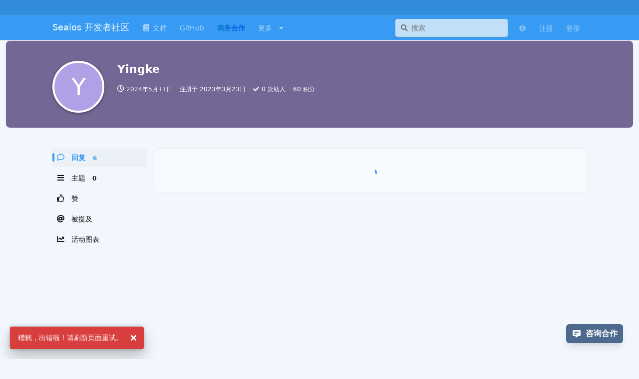

--- FILE ---
content_type: text/html; charset=utf-8
request_url: https://forum.sealos.run/u/Yingke
body_size: 7897
content:
<!doctype html>
<html  dir="ltr"        lang="zh-Hans" >
    <head>
        <meta charset="utf-8">
        <title>Yingke - Sealos 开发者社区</title>

        <link rel="canonical" href="https://forum.sealos.run/u/Yingke">
<link rel="preload" href="https://forum.sealos.run/assets/forum.js?v=b479be8a" as="script">
<link rel="preload" href="https://forum.sealos.run/assets/forum-zh-Hans.js?v=2a844ae6" as="script">
<link rel="preload" href="https://forum.sealos.run/assets/fonts/fa-solid-900.woff2" as="font" type="font/woff2" crossorigin="">
<link rel="preload" href="https://forum.sealos.run/assets/fonts/fa-regular-400.woff2" as="font" type="font/woff2" crossorigin="">
<meta name="viewport" content="width=device-width, initial-scale=1, maximum-scale=1, minimum-scale=1">
<meta name="description" content="Yingke 的个人资料 | 0 篇主题 | 6 条回复">
<meta name="theme-color" content="#379bf4">
<meta name="referrer" content="unsafe-url">
<meta name="application-name" content="Sealos 开发者社区">
<meta name="robots" content="index, follow">
<meta name="twitter:card" content="summary_large_image">
<meta name="twitter:image" content="https://forum.sealos.run/assets/site-image-mtluwn1g.png">
<meta name="twitter:title" content="Yingke 的个人资料">
<meta name="twitter:description" content="Yingke 的个人资料 | 0 篇主题 | 6 条回复">
<meta name="twitter:url" content="https://forum.sealos.run/u/Yingke">
<meta name="color-scheme" content="light">
<link rel="stylesheet" media="" class="nightmode-light" href="https://forum.sealos.run/assets/forum.css?v=677b7f6b" />
<link rel="shortcut icon" href="https://forum.sealos.run/assets/favicon-uy3a12jf.png">
<meta property="og:site_name" content="Sealos 开发者社区">
<meta property="og:type" content="profile">
<meta property="og:image" content="https://forum.sealos.run/assets/site-image-mtluwn1g.png">
<meta property="profile:username" content="Yingke">
<meta property="og:title" content="Yingke 的个人资料">
<meta property="og:description" content="Yingke 的个人资料 | 0 篇主题 | 6 条回复">
<meta property="og:url" content="https://forum.sealos.run/u/Yingke">
<script type="application/ld+json">[{"@context":"http:\/\/schema.org","@type":"ProfilePage","publisher":{"@type":"Organization","name":"Sealos \u5f00\u53d1\u8005\u793e\u533a","url":"https:\/\/forum.sealos.run","description":"Sealos \u5f00\u53d1\u8005\u793e\u533a\u662f Sealos \u5f00\u53d1\u8005\u548c\u7528\u6237\u4e92\u52a9\u4ea4\u6d41\u7684\u5e73\u53f0\uff0c\u4f60\u53ef\u4ee5\u5728\u8fd9\u63a2\u8ba8\u76f8\u5173\u6280\u672f\u3001\u8ba8\u8bba\u4f7f\u7528\u95ee\u9898\u3001\u5206\u4eab\u4f7f\u7528\u5fc3\u5f97\u3002","logo":null},"image":"https:\/\/forum.sealos.run\/assets\/site-image-mtluwn1g.png","mainEntity":{"@type":"Person","name":"Yingke"},"name":"Yingke","dateCreated":"2023-03-23T13:21:56+00:00","commentCount":6,"description":"Yingke \u7684\u4e2a\u4eba\u8d44\u6599 | 0 \u7bc7\u4e3b\u9898 | 6 \u6761\u56de\u590d","url":"https:\/\/forum.sealos.run\/u\/Yingke"},{"@context":"http:\/\/schema.org","@type":"WebSite","url":"https:\/\/forum.sealos.run\/","potentialAction":{"@type":"SearchAction","target":"https:\/\/forum.sealos.run\/?q={search_term_string}","query-input":"required name=search_term_string"}}]</script>
<meta name="referrer" content="no-referrer">
<script src="https://fastly.jsdelivr.net/npm/echarts@5.5.0/dist/echarts.min.js"></script>

        <script>
            /* fof/nightmode workaround for browsers without (prefers-color-scheme) CSS media query support */
            if (!window.matchMedia('not all and (prefers-color-scheme), (prefers-color-scheme)').matches) {
                document.querySelector('link.nightmode-light').removeAttribute('media');
            }
        </script>
        
<script>(function () {
                var r = getComputedStyle(document.querySelector(":root"));

                function changeTitleColor() {
                    if (r.getPropertyValue("--colored-titlebar") === "false") {
                        var m = document.querySelector(`meta[name="theme-color"]`);
                        m.content = r.getPropertyValue("--header-bg");
                    };
                }
            
                changeTitleColor();
                if (r.getPropertyValue("--colored-titlebar") === "false") new Promise(function (resolve) {
                    var id = setInterval(function () {
                        if (flarum) {
                            if (flarum.extensions) {
                                clearInterval(id);
                                resolve();
                            }
                        }
                    }, 500)
                }).then(function () {
                    if (flarum.extensions["fof-nightmode"]) {
                        document.addEventListener("fofnightmodechange", changeTitleColor);
                    }
                });
            })();</script>
<link class="club-1-server-side-highlight" rel="stylesheet" href="https://forum.sealos.run/assets/extensions/club-1-server-side-highlight/github.min.css"/>
<style class="club-1-server-side-highlight">
:root {
  --codeblock-bg: #f7f7f7;
  --codeblock-color: #000000;
}
</style>
<script async src="https://umami.cloud.sealos.io/oishii" data-website-id="c77d46cd-241f-49dd-a3e0-879566923196"></script>
    </head>

    <body>
        <link href="https://cdn.bootcss.com/fancybox/3.5.7/jquery.fancybox.min.css" rel="stylesheet">

<div id="app" class="App">

    <div id="app-navigation" class="App-navigation"></div>

    <div id="drawer" class="App-drawer">

        <header id="header" class="App-header">
            <div id="header-navigation" class="Header-navigation"></div>
            <div class="container">
                <div class="Header-title">
                    <a href="https://forum.sealos.run" id="home-link">
                                                    Sealos 开发者社区
                                            </a>
                </div>
                <div id="header-primary" class="Header-primary"></div>
                <div id="header-secondary" class="Header-secondary"></div>
            </div>
        </header>

    </div>

    <main class="App-content">
        <div id="content"></div>

        <div id="flarum-loading" style="display: none">
    正在加载…
</div>

<noscript>
    <div class="Alert">
        <div class="container">
            请使用更现代的浏览器并启用 JavaScript 以获得最佳浏览体验。
        </div>
    </div>
</noscript>

<div id="flarum-loading-error" style="display: none">
    <div class="Alert">
        <div class="container">
            加载论坛时出错，请强制刷新页面重试。
        </div>
    </div>
</div>

<noscript id="flarum-content">
    
</noscript>


        <div class="App-composer">
            <div class="container">
                <div id="composer"></div>
            </div>
        </div>
    </main>

</div>

<div class="footer" style="padding:0 15px;">
    <p style="text-align: center;">
        Copyright © 2023 by <a style="padding: 0 3px;" href="https://sealos.run/" target="_blank"><b>sealos.run</b></a>
    </p>
    <p style="text-align: center;">
        声明：除非另有说明，否则本站内容依据 <a rel="license" href="https://creativecommons.org/licenses/by-sa/4.0/deed.zh" target="_blank">CC BY-SA 4.0</a> 许可证进行授权，转载请附上出处链接。
    </p>
    <p style="text-align: center;">
        ⛵️🐳 <a href="https://sealos.run/" target="_blank" style="font-weight:bold; color:transparent;background-image:linear-gradient(to right,#0ea5e9,#2563eb);-webkit-background-clip: text;background-clip: text">Sealos</a> | 💡 <a href="https://sealos.run/zh-Hans/company" target="_blank">About</a>
    </p>
</div>



    <div id="fixed-box">
      <div class="feedback-btn-wrapper">
        <a
          href="https://fael3z0zfze.feishu.cn/share/base/form/shrcnesSfEK65JZaAf2W6Fwz6Ad"
          style="text-decoration: none"
          target="_blank"
        >
          <button id="feedback-btn" title="Give feedback">
            <svg class="inline w-5 h-5" viewBox="0 0 20 20" fill="currentColor">
              <path
                fill-rule="evenodd"
                d="M18 13V5a2 2 0 00-2-2H4a2 2 0 00-2 2v8a2 2 0 002 2h3l3 3 3-3h3a2 2 0 002-2zM5 7a1 1 0 011-1h8a1 1 0 110 2H6a1 1 0 01-1-1zm1 3a1 1 0 100 2h3a1 1 0 100-2H6z"
                clip-rule="evenodd"
              ></path>
            </svg>
            <span _msttexthash="6039839" _msthash="295">咨询合作</span>
          </button>
        </a>
      </div>
    </div>




        <div id="modal"></div>
        <div id="alerts"></div>

        <script>
            document.getElementById('flarum-loading').style.display = 'block';
            var flarum = {extensions: {}};
        </script>

        <script src="https://forum.sealos.run/assets/forum.js?v=b479be8a"></script>
<script src="https://forum.sealos.run/assets/forum-zh-Hans.js?v=2a844ae6"></script>
<script src="https://forum.sealos.run/assets/extensions/club-1-server-side-highlight/highlight.min.js"></script>

        <script id="flarum-json-payload" type="application/json">{"fof-nightmode.assets.day":"https:\/\/forum.sealos.run\/assets\/forum.css?v=677b7f6b","fof-nightmode.assets.night":"https:\/\/forum.sealos.run\/assets\/forum-dark.css?v=abb2d395","resources":[{"type":"forums","id":"1","attributes":{"title":"Sealos \u5f00\u53d1\u8005\u793e\u533a","description":"Sealos \u5f00\u53d1\u8005\u793e\u533a\u662f Sealos \u5f00\u53d1\u8005\u548c\u7528\u6237\u4e92\u52a9\u4ea4\u6d41\u7684\u5e73\u53f0\uff0c\u4f60\u53ef\u4ee5\u5728\u8fd9\u63a2\u8ba8\u76f8\u5173\u6280\u672f\u3001\u8ba8\u8bba\u4f7f\u7528\u95ee\u9898\u3001\u5206\u4eab\u4f7f\u7528\u5fc3\u5f97\u3002","showLanguageSelector":false,"baseUrl":"https:\/\/forum.sealos.run","basePath":"","baseOrigin":"https:\/\/forum.sealos.run","debug":false,"apiUrl":"https:\/\/forum.sealos.run\/api","welcomeTitle":"\u6b22\u8fce\ud83d\udc4f\u6765\u5230 Sealos \u5f00\u53d1\u8005\u793e\u533a","welcomeMessage":"\u5728\u8fd9\u91cc\uff0c\u60a8\u53ef\u4ee5\u7545\u6240\u6b32\u8a00\u3002\u003Cbr \/\u003E\n1\ufe0f\u20e3 \u5728\u60a8\u63d0\u51fa\u95ee\u9898\u524d\uff0c\u8bf7\u52a1\u5fc5\u9605\u8bfb\u003Ca href=\u0022https:\/\/sealos.run\/docs\/overview\/intro\u0022 target=\u0022_black\u0022\u003E\u5b98\u65b9\u6587\u6863\u003C\/a\u003E\uff0c\u4ee5\u53ca\u641c\u7d22\u5386\u53f2\u4e3b\u9898\uff0c\u6216\u8c37\u6b4c\u7c7b\u4f3c\u95ee\u9898\uff0c\u793e\u533a\u62d2\u7edd\u4f38\u624b\u515a\u3002\u003Cbr \/\u003E\n2\ufe0f\u20e3 \u5fae\u4fe1\u641c\u7d22 \u003Cstrong\u003Esealosio\u003C\/strong\u003E \u5173\u6ce8\u5b98\u65b9\u5fae\u4fe1\u516c\u4f17\u53f7\uff0c\u4e86\u89e3\u6700\u65b0\u8d44\u8baf\u3002","themePrimaryColor":"#379bf4","themeSecondaryColor":"#4d698e","logoUrl":null,"faviconUrl":"https:\/\/forum.sealos.run\/assets\/favicon-uy3a12jf.png","headerHtml":"\u003Clink href=\u0022https:\/\/cdn.bootcss.com\/fancybox\/3.5.7\/jquery.fancybox.min.css\u0022 rel=\u0022stylesheet\u0022\u003E","footerHtml":"\u003Cdiv class=\u0022footer\u0022 style=\u0022padding:0 15px;\u0022\u003E\n    \u003Cp style=\u0022text-align: center;\u0022\u003E\n        Copyright \u00a9 2023 by \u003Ca style=\u0022padding: 0 3px;\u0022 href=\u0022https:\/\/sealos.run\/\u0022 target=\u0022_blank\u0022\u003E\u003Cb\u003Esealos.run\u003C\/b\u003E\u003C\/a\u003E\n    \u003C\/p\u003E\n    \u003Cp style=\u0022text-align: center;\u0022\u003E\n        \u58f0\u660e\uff1a\u9664\u975e\u53e6\u6709\u8bf4\u660e\uff0c\u5426\u5219\u672c\u7ad9\u5185\u5bb9\u4f9d\u636e \u003Ca rel=\u0022license\u0022 href=\u0022https:\/\/creativecommons.org\/licenses\/by-sa\/4.0\/deed.zh\u0022 target=\u0022_blank\u0022\u003ECC BY-SA 4.0\u003C\/a\u003E \u8bb8\u53ef\u8bc1\u8fdb\u884c\u6388\u6743\uff0c\u8f6c\u8f7d\u8bf7\u9644\u4e0a\u51fa\u5904\u94fe\u63a5\u3002\n    \u003C\/p\u003E\n    \u003Cp style=\u0022text-align: center;\u0022\u003E\n        \u26f5\ufe0f\ud83d\udc33 \u003Ca href=\u0022https:\/\/sealos.run\/\u0022 target=\u0022_blank\u0022 style=\u0022font-weight:bold; color:transparent;background-image:linear-gradient(to right,#0ea5e9,#2563eb);-webkit-background-clip: text;background-clip: text\u0022\u003ESealos\u003C\/a\u003E | \ud83d\udca1 \u003Ca href=\u0022https:\/\/sealos.run\/zh-Hans\/company\u0022 target=\u0022_blank\u0022\u003EAbout\u003C\/a\u003E\n    \u003C\/p\u003E\n\u003C\/div\u003E\n\n\n\n    \u003Cdiv id=\u0022fixed-box\u0022\u003E\n      \u003Cdiv class=\u0022feedback-btn-wrapper\u0022\u003E\n        \u003Ca\n          href=\u0022https:\/\/fael3z0zfze.feishu.cn\/share\/base\/form\/shrcnesSfEK65JZaAf2W6Fwz6Ad\u0022\n          style=\u0022text-decoration: none\u0022\n          target=\u0022_blank\u0022\n        \u003E\n          \u003Cbutton id=\u0022feedback-btn\u0022 title=\u0022Give feedback\u0022\u003E\n            \u003Csvg class=\u0022inline w-5 h-5\u0022 viewBox=\u00220 0 20 20\u0022 fill=\u0022currentColor\u0022\u003E\n              \u003Cpath\n                fill-rule=\u0022evenodd\u0022\n                d=\u0022M18 13V5a2 2 0 00-2-2H4a2 2 0 00-2 2v8a2 2 0 002 2h3l3 3 3-3h3a2 2 0 002-2zM5 7a1 1 0 011-1h8a1 1 0 110 2H6a1 1 0 01-1-1zm1 3a1 1 0 100 2h3a1 1 0 100-2H6z\u0022\n                clip-rule=\u0022evenodd\u0022\n              \u003E\u003C\/path\u003E\n            \u003C\/svg\u003E\n            \u003Cspan _msttexthash=\u00226039839\u0022 _msthash=\u0022295\u0022\u003E\u54a8\u8be2\u5408\u4f5c\u003C\/span\u003E\n          \u003C\/button\u003E\n        \u003C\/a\u003E\n      \u003C\/div\u003E\n    \u003C\/div\u003E\n\n","allowSignUp":true,"defaultRoute":"\/all","canViewForum":true,"canStartDiscussion":false,"canSearchUsers":false,"canCreateAccessToken":false,"canModerateAccessTokens":false,"assetsBaseUrl":"https:\/\/forum.sealos.run\/assets","canViewFlags":false,"guidelinesUrl":null,"antoinefr-money.moneyname":"[money] \u79ef\u5206","antoinefr-money.noshowzero":"1","canBypassTagCounts":false,"minPrimaryTags":"1","maxPrimaryTags":"5","minSecondaryTags":"0","maxSecondaryTags":"5","canSeeUserDirectoryLink":false,"userDirectoryDefaultSort":"default","userDirectorySmallCards":false,"userDirectoryDisableGlobalSearchSource":false,"userDirectoryLinkGroupMentions":true,"afrux-forum-widgets-core.config":{"instances":[{"id":"afrux-news-widget:news","extension":"afrux-news-widget","key":"news","placement":"top","position":0},{"id":"afrux-online-users-widget:onlineUsers","extension":"afrux-online-users-widget","key":"onlineUsers","placement":"start_top","position":0}]},"afrux-forum-widgets-core.preferDataWithInitialLoad":false,"allowViewLeaderbaord":false,"moneyLeaderBoardIcon":"fas fa-sort-amount-up","moneyLeaderBoardEntryPosition":"0","moneyLeaderBoardAdditionalInfo":null,"moneyLeaderBoardHideMoneyText":null,"leaderboardMaxLoadCount":50,"leaderboardInitLoadCount":20,"leaderboardLoadMoreCount":10,"canConfigureSeo":false,"PostNotification.recipients.post_approval.to":"yangchuansheng@mail.cloud.sealos.io","PostNotification.recipients.new_discussion.to":"yangchuansheng@mail.cloud.sealos.io","PostNotification.recipients.new_discussion.bcc":"","PostNotification.recipients.new_post.to":"yangchuansheng@mail.cloud.sealos.io","PostNotification.recipients.new_post.bcc":"","PostNotification.recipients.revised_post.to":"","PostNotification.recipients.revised_post.bcc":"","PostNotification.post_approval":"%s \u7684\u65b0\u5e16\u9700\u8981\u5ba1\u6838\uff1a","PostNotification.new_discussion":"%s \u53d1\u4e86\u4e00\u4e2a\u65b0\u5e16\uff0c\u8bf7\u7acb\u5373\u5904\u7406\uff1a","PostNotification.new_post":"%s \u53d1\u8868\u4e86\u65b0\u56de\u590d\uff1a","PostNotification.revised_post":"","tohsakarat-fancybox-plus.use-cdnUrl":false,"tohsakarat-fancybox-plus.pic-cdnUrl":"","tohsakarat-fancybox-plus.use-resize":false,"stickiest.badge_icon":"fas fa-layer-group","toggleFilter":true,"abbrNumber":"1","showViewList":"0","showFooterViewList":"0","litalino-top-bar.topbarHTML":"","forumCheckinRewarMoney":1,"forumAutoCheckin":1,"forumAutoCheckinDelay":0,"forumCheckinTimeZone":0,"forumCheckinSuccessPromptType":1,"forumCheckinSuccessPromptText":"\u60a8\u5df2\u8fde\u7eed\u7b7e\u5230 [days] \u5929","forumCheckinSuccessPromptRewardText":"\u83b7\u5f97 [reward] \u5956\u52b1","allowCheckIn":false,"synopsis.excerpt_length":0,"synopsis.rich_excerpts":false,"synopsis.excerpt_type":"first","synopsis.disable_when_searching":true,"contentPanguJs":true,"foskym-activity-graph.tooltip_position":null,"foskym-activity-graph.times_display_format":null,"foskym-activity-graph.from_year":null,"foskym-activity-graph.count_comments":false,"foskym-activity-graph.count_discussions":false,"foskym-activity-graph.count_likes":false,"foskym-activity-graph.count_custom_levels_exp_logs":false,"foskym-activity-graph.count_invite_user_invites":false,"foskym-activity-graph.count_store_purchases":false,"foskym-activity-graph.count_polls_create_polls":false,"foskym-activity-graph.count_polls_votes":false,"foskym-activity-graph.count_username_requests_username":false,"foskym-activity-graph.count_username_requests_nickname":false,"foskym-activity-graph.count_best_answer_marked":false,"foskym-activity-graph.count_badges_assigned":false,"foskym-activity-graph.count_achievements_achieved":false,"fof-user-bio.maxLength":200,"fof-user-bio.maxLines":0,"fof-upload.canUpload":false,"fof-upload.canDownload":false,"fof-upload.composerButtonVisiblity":"both","fof-socialprofile.allow_external_favicons":true,"fof-socialprofile.favicon_provider":"duckduckgo","ReactionConverts":["thumbsup","thumbsdown","heart"],"fofReactionsAllowAnonymous":false,"fofReactionsCdnUrl":"https:\/\/cdnjs.cloudflare.com\/ajax\/libs\/twemoji\/14.0.2\/72x72\/[codepoint].png","canStartPolls":false,"canStartGlobalPolls":false,"canUploadPollImages":false,"globalPollsEnabled":false,"allowPollOptionImage":true,"pollMaxOptions":10,"fofNightMode_autoUnsupportedFallback":1,"fofNightMode.showThemeToggleOnHeaderAlways":true,"fof-nightmode.default_theme":1,"fof-forum-statistics-widget.widget_order":0,"fof-forum-statistics-widget.discussionsCount":723,"fof-forum-statistics-widget.postsCount":2669,"fof-forum-statistics-widget.usersCount":1299,"fof-forum-statistics-widget.lastUserId":2468,"fof-best-answer.show_max_lines":0,"showTagsInSearchResults":true,"removeSolutionResultsFromMainSearch":false,"solutionSearchEnabled":true,"canSelectBestAnswerOwnPost":true,"useAlternativeBestAnswerUi":true,"showBestAnswerFilterUi":true,"bestAnswerDiscussionSidebarJumpButton":true,"displayNameDriver":"nickname","setNicknameOnRegistration":true,"randomizeUsernameOnRegistration":false,"allowUsernameMentionFormat":true,"lightThemeBgColor":"#f7f7f7","lightThemeTextColor":"#000000","lightThemeHighlightTheme":"https:\/\/forum.sealos.run\/assets\/extensions\/club-1-server-side-highlight\/github.min.css","darkThemeBgColor":"#0e1115","darkThemeTextColor":"#ffffff","darkThemeHighlightTheme":"https:\/\/forum.sealos.run\/assets\/extensions\/club-1-server-side-highlight\/github-dark.min.css","emojioneAreaConfig":{"search":true,"recentEmojis":true,"filtersPosition":"bottom","searchPosition":"top","tones":true,"autocomplete":false},"emojioneAreaCloseOnPick":false,"emojioneAreaHideFlarumButton":true,"canViewOnlineUsersWidget":false,"totalOnlineUsers":0,"afrux-news-widget.lines":["\ud83c\udf89 Sealos \u003Ca href=\u0022https:\/\/sealos.run\/devbox\/\u0022 target=\u0022_blank\u0022\u003EDevbox\u003C\/a\u003E \u53d1\u5e03\uff0c\u7b80\u5355 4 \u6b65\uff0c\u5b8c\u6210\u72ec\u7acb\u5e94\u7528\u5f00\u53d1\u4e0a\u7ebf\uff01"]},"relationships":{"groups":{"data":[{"type":"groups","id":"1"},{"type":"groups","id":"2"},{"type":"groups","id":"3"},{"type":"groups","id":"4"}]},"tags":{"data":[{"type":"tags","id":"4"},{"type":"tags","id":"7"},{"type":"tags","id":"22"},{"type":"tags","id":"37"},{"type":"tags","id":"25"},{"type":"tags","id":"28"},{"type":"tags","id":"31"}]},"reactions":{"data":[{"type":"reactions","id":"1"},{"type":"reactions","id":"4"},{"type":"reactions","id":"7"},{"type":"reactions","id":"10"},{"type":"reactions","id":"13"},{"type":"reactions","id":"16"}]},"links":{"data":[{"type":"links","id":"1"},{"type":"links","id":"4"},{"type":"links","id":"12"},{"type":"links","id":"13"},{"type":"links","id":"14"},{"type":"links","id":"15"},{"type":"links","id":"16"}]},"onlineUsers":{"data":[]}}},{"type":"groups","id":"1","attributes":{"nameSingular":"\u7ba1\u7406\u5458","namePlural":"\u7ba1\u7406\u7ec4","color":"#B72A2A","icon":"fas fa-wrench","isHidden":0}},{"type":"groups","id":"2","attributes":{"nameSingular":"\u6e38\u5ba2","namePlural":"\u6e38\u5ba2","color":null,"icon":null,"isHidden":0}},{"type":"groups","id":"3","attributes":{"nameSingular":"\u6ce8\u518c\u7528\u6237","namePlural":"\u6ce8\u518c\u7528\u6237","color":null,"icon":null,"isHidden":0}},{"type":"groups","id":"4","attributes":{"nameSingular":"\u7248\u4e3b","namePlural":"\u7248\u4e3b\u7ec4","color":"#80349E","icon":"fas fa-bolt","isHidden":0}},{"type":"tags","id":"4","attributes":{"name":"\u516c\u544a","description":"","slug":"gonggao","color":"#EF564F","backgroundUrl":null,"backgroundMode":null,"icon":"fas fa-bullhorn","discussionCount":23,"position":0,"defaultSort":null,"isChild":false,"isHidden":false,"lastPostedAt":"2025-06-09T08:50:17+00:00","canStartDiscussion":false,"canAddToDiscussion":false,"richExcerpts":null,"excerptLength":200,"isQnA":true,"reminders":true}},{"type":"tags","id":"7","attributes":{"name":"\u95ee\u9898\u6c42\u52a9","description":"\u53cd\u9988\u4e0e Sealos \u4f7f\u7528\u76f8\u5173\u7684\u95ee\u9898\uff0c\u8bf7\u6b63\u786e\u9009\u62e9\u5bf9\u5e94\u7684\u4e3b\u9898","slug":"help","color":"#4B93D1","backgroundUrl":null,"backgroundMode":null,"icon":"fas fa-wrench","discussionCount":227,"position":1,"defaultSort":null,"isChild":false,"isHidden":false,"lastPostedAt":"2025-12-30T12:56:17+00:00","canStartDiscussion":false,"canAddToDiscussion":false,"richExcerpts":null,"excerptLength":0,"isQnA":true,"reminders":true}},{"type":"tags","id":"22","attributes":{"name":"\u6700\u4f73\u5b9e\u8df5","description":"\u4f7f\u7528 Sealos \u7684\u6700\u4f73\u5b9e\u8df5","slug":"practice","color":"#D68A4F","backgroundUrl":null,"backgroundMode":null,"icon":"","discussionCount":33,"position":3,"defaultSort":null,"isChild":false,"isHidden":false,"lastPostedAt":"2025-09-28T02:07:54+00:00","canStartDiscussion":false,"canAddToDiscussion":false,"richExcerpts":null,"excerptLength":0,"isQnA":true,"reminders":true}},{"type":"tags","id":"37","attributes":{"name":"Sealos \u751f\u6001","description":"\u57fa\u4e8e Sealos \u7684\u5e94\u7528\u5206\u4eab","slug":"sealos","color":"#1791FF","backgroundUrl":null,"backgroundMode":null,"icon":"fas fa-store","discussionCount":30,"position":2,"defaultSort":null,"isChild":false,"isHidden":false,"lastPostedAt":"2025-11-07T01:30:36+00:00","canStartDiscussion":false,"canAddToDiscussion":false,"richExcerpts":null,"excerptLength":0,"isQnA":true,"reminders":true}},{"type":"tags","id":"25","attributes":{"name":"\u5df2\u89e3\u51b3","description":"\u95ee\u9898\u5df2\u7ecf\u88ab\u89e3\u51b3","slug":"solved","color":"#009192","backgroundUrl":null,"backgroundMode":null,"icon":"fas fa-check","discussionCount":35,"position":null,"defaultSort":null,"isChild":false,"isHidden":false,"lastPostedAt":"2025-09-28T02:07:54+00:00","canStartDiscussion":false,"canAddToDiscussion":false,"richExcerpts":null,"excerptLength":null,"isQnA":true,"reminders":true}},{"type":"tags","id":"28","attributes":{"name":"\u672a\u89e3\u51b3","description":"\u95ee\u9898\u5c1a\u672a\u88ab\u89e3\u51b3","slug":"unsolved","color":"#f5a623","backgroundUrl":null,"backgroundMode":null,"icon":"fas fa-question","discussionCount":20,"position":null,"defaultSort":null,"isChild":false,"isHidden":false,"lastPostedAt":"2025-11-06T10:31:03+00:00","canStartDiscussion":false,"canAddToDiscussion":false,"richExcerpts":null,"excerptLength":null,"isQnA":true,"reminders":true}},{"type":"tags","id":"31","attributes":{"name":"Bug","description":"","slug":"bug","color":"#ca2621","backgroundUrl":null,"backgroundMode":null,"icon":"fas fa-bug","discussionCount":10,"position":null,"defaultSort":null,"isChild":false,"isHidden":false,"lastPostedAt":"2025-10-16T03:08:47+00:00","canStartDiscussion":false,"canAddToDiscussion":false,"richExcerpts":null,"excerptLength":null,"isQnA":true,"reminders":true}},{"type":"reactions","id":"1","attributes":{"identifier":"thumbsup","display":null,"type":"emoji","enabled":true}},{"type":"reactions","id":"4","attributes":{"identifier":"thumbsdown","display":null,"type":"emoji","enabled":true}},{"type":"reactions","id":"7","attributes":{"identifier":"laughing","display":null,"type":"emoji","enabled":true}},{"type":"reactions","id":"10","attributes":{"identifier":"confused","display":null,"type":"emoji","enabled":true}},{"type":"reactions","id":"13","attributes":{"identifier":"heart","display":null,"type":"emoji","enabled":true}},{"type":"reactions","id":"16","attributes":{"identifier":"tada","display":null,"type":"emoji","enabled":true}},{"type":"links","id":"1","attributes":{"id":1,"title":"\u6587\u6863","icon":"fas fa-book","url":"https:\/\/sealos.run\/docs\/overview\/intro","position":1,"isInternal":false,"isNewtab":true,"useRelMe":false,"isChild":false}},{"type":"links","id":"4","attributes":{"id":4,"title":"GitHub","icon":"","url":"https:\/\/github.com\/labring\/sealos","position":2,"isInternal":false,"isNewtab":true,"useRelMe":false,"isChild":false}},{"type":"links","id":"12","attributes":{"id":12,"title":"\u5546\u52a1\u5408\u4f5c","icon":"","url":"https:\/\/fael3z0zfze.feishu.cn\/share\/base\/form\/shrcnesSfEK65JZaAf2W6Fwz6Ad","position":3,"isInternal":false,"isNewtab":true,"useRelMe":false,"isChild":false}},{"type":"links","id":"13","attributes":{"id":13,"title":"\u66f4\u591a","icon":"","url":"","position":4,"isInternal":false,"isNewtab":false,"useRelMe":false,"isChild":false}},{"type":"links","id":"14","attributes":{"id":14,"title":"\u52a0\u7fa4","icon":"fab fa-weixin","url":"https:\/\/oss.laf.run\/htr4n1-images\/sealos-qr-code.jpg","position":0,"isInternal":false,"isNewtab":true,"useRelMe":false,"isChild":true},"relationships":{"parent":{"data":{"type":"links","id":"13"}}}},{"type":"links","id":"15","attributes":{"id":15,"title":"\u5173\u6ce8 Twitter","icon":"fab fa-twitter","url":"https:\/\/x.com\/Sealos_io","position":1,"isInternal":false,"isNewtab":true,"useRelMe":false,"isChild":true},"relationships":{"parent":{"data":{"type":"links","id":"13"}}}},{"type":"links","id":"16","attributes":{"id":16,"title":"Sealos \u56fd\u5185\u96c6\u7fa4","icon":"fas fa-cloud","url":"https:\/\/cloud.sealos.run","position":2,"isInternal":false,"isNewtab":true,"useRelMe":false,"isChild":true},"relationships":{"parent":{"data":{"type":"links","id":"13"}}}}],"session":{"userId":0,"csrfToken":"O6jIE1cFhT6H7wwK7SgbC4pBO2Jxz4ZmE5lwFpsi"},"locales":{"zh-Hans":"\u7b80\u4f53\u4e2d\u6587","en":"English"},"locale":"zh-Hans","fof-socialprofile.test":null,"fof-reactions.cdnUrl":"https:\/\/cdnjs.cloudflare.com\/ajax\/libs\/twemoji\/14.0.2\/72x72\/[codepoint].png","davwheat-custom-sidenav-links.link-data":"[]","davwheat-custom-sidenav-links.position":"below-tags-link","davwheat-custom-sidenav-links.top-spacer":"1","davwheat-custom-sidenav-links.bottom-spacer":"1","apiDocument":{"data":{"type":"users","id":"109","attributes":{"username":"Yingke","displayName":"Yingke","avatarUrl":null,"slug":"Yingke","joinTime":"2023-03-23T13:21:56+00:00","discussionCount":0,"commentCount":6,"canEdit":false,"canEditCredentials":false,"canEditGroups":false,"canDelete":false,"lastSeenAt":"2024-05-11T02:59:03+00:00","canSuspend":false,"money":60,"canEditMoney":false,"lastCheckinTime":"2024-05-11 02:59:04","totalContinuousCheckIn":1,"checkInCompatibleExtensions":[],"canCheckin":true,"canCheckinContinuous":false,"bio":"","canViewBio":true,"canEditBio":false,"fof-upload-uploadCountCurrent":0,"fof-upload-uploadCountAll":0,"canViewSocialProfile":false,"bestAnswerCount":0,"canEditNickname":false},"relationships":{"groups":{"data":[]}}}}}</script>

        <script>
            const data = JSON.parse(document.getElementById('flarum-json-payload').textContent);
            document.getElementById('flarum-loading').style.display = 'none';

            try {
                flarum.core.app.load(data);
                flarum.core.app.bootExtensions(flarum.extensions);
                flarum.core.app.boot();
            } catch (e) {
                var error = document.getElementById('flarum-loading-error');
                error.innerHTML += document.getElementById('flarum-content').textContent;
                error.style.display = 'block';
                throw e;
            }
        </script>

        
    </body>
</html>


--- FILE ---
content_type: application/javascript
request_url: https://forum.sealos.run/assets/forum-zh-Hans.js?v=2a844ae6
body_size: 14438
content:
flarum.core.app.translator.addTranslations({"core.forum.change_email.incorrect_password_message":"\u60a8\u8f93\u5165\u7684\u5bc6\u7801\u6709\u8bef\uff01","core.forum.change_password.send_button":"\u53d1\u9001\u91cd\u7f6e\u5bc6\u7801\u90ae\u4ef6","core.forum.change_password.text":"\u70b9\u51fb\u6309\u94ae\u53d1\u9001\u91cd\u7f6e\u94fe\u63a5\u5230\u60a8\u7684\u90ae\u7bb1\u4ee5\u91cd\u7f6e\u5bc6\u7801\u3002","core.forum.composer.close_tooltip":"\u5173\u95ed","core.forum.composer.exit_full_screen_tooltip":"\u9000\u51fa\u5168\u5c4f","core.forum.composer.full_screen_tooltip":"\u5168\u5c4f","core.forum.composer.minimize_tooltip":"\u6700\u5c0f\u5316","core.forum.composer.preview_tooltip":"\u9884\u89c8","core.forum.composer_discussion.body_placeholder":"\u8bf4\u70b9\u4ec0\u4e48\u5427...","core.forum.composer_discussion.discard_confirmation":"\u4e3b\u9898\u5c1a\u672a\u53d1\u5e03\uff0c\u786e\u5b9a\u8981\u4e22\u5f03\u5417\uff1f","core.forum.composer_discussion.submit_button":"\u53d1\u5e03","core.forum.composer_discussion.title_placeholder":"\u6807\u9898","core.forum.composer_edit.discard_confirmation":"\u66f4\u6539\u5c1a\u672a\u4fdd\u5b58\uff0c\u786e\u5b9a\u8981\u4e22\u5f03\u5417\uff1f","core.forum.composer_edit.edited_message":"\u7f16\u8f91\u6210\u529f","core.forum.composer_edit.post_link":"\u53d1\u5e03 #{number} \u4e8e {discussion}","core.forum.composer_reply.discard_confirmation":"\u56de\u590d\u5c1a\u672a\u53d1\u5e03\uff0c\u786e\u5b9a\u8981\u4e22\u5f03\u5417\uff1f","core.forum.composer_reply.posted_message":"\u56de\u590d\u6210\u529f\u3002","core.forum.composer_reply.submit_button":"\u56de\u590d","core.forum.discussion_controls.cannot_reply_button":"\u56de\u590d\u5df2\u5173\u95ed","core.forum.discussion_controls.cannot_reply_text":"\u60a8\u6ca1\u6709\u6743\u9650\u56de\u590d\u8fd9\u4e2a\u5e16\u5b50\u3002","core.forum.discussion_controls.delete_confirmation":"\u786e\u5b9a\u8981\u6c38\u4e45\u5220\u9664\u8fd9\u4e2a\u5e16\u5b50\uff1f","core.forum.discussion_controls.log_in_to_reply_button":"\u767b\u5f55\u4ee5\u56de\u590d","core.forum.discussion_controls.toggle_dropdown_accessible_label":"\u4e3b\u9898\u4e0b\u62c9\u83dc\u5355\u5f00\u5173","core.forum.discussion_list.empty_text":"\u8fd9\u91cc\u7a7a\u7a7a\u5982\u4e5f...","core.forum.discussion_list.replied_text":"{username} \u56de\u590d\u4e8e {ago}","core.forum.discussion_list.started_text":"{username} \u53d1\u5e03\u4e8e {ago}","core.forum.discussion_list.total_replies_a11y_label":"{count, plural, one {# \u6761\u56de\u590d} other {# \u6761\u56de\u590d}}","core.forum.discussion_list.unread_replies_a11y_label":"{count, plural, one {# \u6761\u672a\u8bfb} other {# \u6761\u672a\u8bfb}}\uff0c\u5168\u90e8\u6807\u8bb0\u4e3a\u5df2\u8bfb\u3002","core.forum.forgot_password.email_sent_message":"\u5982\u679c\u60a8\u8f93\u5165\u7684\u7535\u5b50\u90ae\u4ef6\u5df2\u5728\u672c\u7ad9\u6ce8\u518c\u8fc7\uff0c\u6211\u4eec\u5c06\u5411\u5176\u53d1\u9001\u4e00\u5c01\u542b\u6709\u91cd\u7f6e\u5bc6\u7801\u94fe\u63a5\u7684\u90ae\u4ef6\u3002\u82e5\u672a\u6536\u5230\u8bf7\u68c0\u67e5\u5783\u573e\u7bb1\u3002","core.forum.forgot_password.not_found_message":"\u6b64\u90ae\u7bb1\u7684\u6ce8\u518c\u7528\u6237\u4e0d\u5b58\u5728","core.forum.forgot_password.submit_button":"\u91cd\u7f6e\u5bc6\u7801","core.forum.forgot_password.text":"\u8bf7\u8f93\u5165\u8d26\u6237\u7684\u6ce8\u518c\u90ae\u7bb1\u5730\u5740\uff0c\u6211\u4eec\u5c06\u53d1\u9001\u91cd\u8bbe\u5bc6\u7801\u94fe\u63a5\u81f3\u8be5\u90ae\u7bb1\u3002","core.forum.forgot_password.title":"\u5fd8\u8bb0\u5bc6\u7801","core.forum.header.admin_button":"\u540e\u53f0\u7ba1\u7406","core.forum.header.back_to_index_tooltip":"\u8fd4\u56de\u4e3b\u9898\u5217\u8868","core.forum.header.locale_dropdown_accessible_label":"\u66f4\u6539\u8bba\u575b\u8bed\u8a00","core.forum.header.profile_button":"\u4e2a\u4eba\u4e3b\u9875","core.forum.header.search_clear_button_accessible_label":"\u6e05\u7a7a\u641c\u7d22","core.forum.header.search_placeholder":"\u641c\u7d22","core.forum.header.search_role_label":"\u641c\u7d22\u8bba\u575b","core.forum.header.session_dropdown_accessible_label":"\u4f1a\u8bdd\u4e0b\u62c9\u83dc\u5355\u5f00\u5173","core.forum.index.cannot_start_discussion_button":"\u53d1\u5e16\u529f\u80fd\u5df2\u5173\u95ed","core.forum.index.mark_all_as_read_confirmation":"\u786e\u5b9a\u8981\u6807\u8bb0\u6240\u6709\u5e16\u5b50\u4e3a\u5df2\u8bfb\u5417\uff1f","core.forum.index.refresh_tooltip":"\u5237\u65b0","core.forum.index.toggle_sidenav_dropdown_accessible_label":"\u5bfc\u822a\u680f\u4e0b\u62c9\u83dc\u5355\u5f00\u5173","core.forum.index_sort.latest_button":"\u6700\u65b0\u56de\u590d","core.forum.index_sort.newest_button":"\u65b0\u9c9c\u51fa\u7089","core.forum.index_sort.oldest_button":"\u9648\u5e74\u65e7\u8d34","core.forum.index_sort.relevance_button":"\u76f8\u5173\u63a8\u8350","core.forum.index_sort.toggle_dropdown_accessible_label":"\u66f4\u6539\u300c\u5168\u90e8\u4e3b\u9898\u300d\u6392\u5e8f","core.forum.index_sort.top_button":"\u70ed\u95e8\u4e3b\u9898","core.forum.log_in.forgot_password_link":"\u5fd8\u8bb0\u5bc6\u7801\uff1f","core.forum.log_in.invalid_login_message":"\u767b\u5f55\u4fe1\u606f\u6709\u8bef","core.forum.log_in.remember_me_label":"\u8bb0\u4f4f\u6211\u7684\u767b\u5f55\u72b6\u6001","core.forum.log_in.sign_up_text":"\u8fd8\u6ca1\u6709\u5e10\u6237\uff1f <a>\u7acb\u5373\u6ce8\u518c<\/a>","core.forum.log_in.username_or_email_placeholder":"\u7528\u6237\u540d\u6216\u90ae\u7bb1","core.forum.notifications.delete_all_confirm":"\u786e\u5b9a\u8981\u5220\u9664\u6240\u6709\u901a\u77e5\u5417\uff1f\u6b64\u64cd\u4f5c\u4e0d\u53ef\u64a4\u9500","core.forum.notifications.delete_all_tooltip":"\u5220\u9664\u6240\u6709\u901a\u77e5","core.forum.notifications.discussion_renamed_text":"{username} \u66f4\u6539\u4e86\u6807\u9898","core.forum.notifications.empty_text":"\u6ca1\u6709\u65b0\u901a\u77e5","core.forum.notifications.mark_as_read_tooltip":"\u6807\u8bb0\u4e3a\u5df2\u8bfb","core.forum.notifications.toggle_dropdown_accessible_label":"\u67e5\u770b\u901a\u77e5","core.forum.post.edited_text":"\u5df2\u7f16\u8f91","core.forum.post.edited_tooltip":"{username} \u7f16\u8f91\u4e8e {ago}","core.forum.post.number_tooltip":"\u53d1\u5e03 #{number}","core.forum.post_controls.delete_confirmation":"\u786e\u5b9a\u8981\u6c38\u4e45\u5220\u9664\u8fd9\u4e2a\u8d34\u5b50\u5417\uff1f\u6b64\u64cd\u4f5c\u4e0d\u53ef\u64a4\u9500\u3002","core.forum.post_controls.hide_confirmation":"\u786e\u5b9a\u8981\u5220\u9664\u8fd9\u4e2a\u5e16\u5b50\u5417\uff1f","core.forum.post_controls.toggle_dropdown_accessible_label":"\u5e16\u5b50\u4e0b\u62c9\u83dc\u5355\u5f00\u5173","core.forum.post_scrubber.now_link":"\u6700\u65b0\u56de\u590d","core.forum.post_scrubber.original_post_link":"\u6700\u65e9\u5185\u5bb9","core.forum.post_scrubber.unread_text":"{count} \u6761\u672a\u8bfb","core.forum.post_scrubber.viewing_text":"{count, plural, one {{index} \/ {formattedCount} \u6761} other {{index} \/ {formattedCount} \u6761}}","core.forum.post_stream.discussion_renamed_old_tooltip":"\u539f\u6807\u9898\uff1a\u300c{old}\u300d","core.forum.post_stream.discussion_renamed_text":"{username} \u4e8e {time} \u66f4\u6539\u6807\u9898\u4e3a\u300c{new}\u300d","core.forum.post_stream.time_lapsed_text":"{period} \u540e","core.forum.rename_discussion.title":"\u66f4\u6539\u4e3b\u9898\u6807\u9898","core.forum.search.all_discussions_button":"\u641c\u7d22\u201c{query}\u201d","core.forum.security.browser_on_operating_system":"{browser}\uff08{os} \u5e73\u53f0\uff09","core.forum.security.cannot_terminate_current_session":"\u65e0\u6cd5\u7ec8\u6b62\u5f53\u524d\u6d3b\u52a8\u4f1a\u8bdd\uff0c\u8bf7\u767b\u51fa\u3002","core.forum.security.created":"\u521b\u5efa\u65f6\u95f4","core.forum.security.current_active_session":"\u5f53\u524d\u6d3b\u52a8\u4f1a\u8bdd","core.forum.security.developer_tokens_heading":"\u5f00\u53d1\u8005\u4ee4\u724c","core.forum.security.empty_text":"\u65e0\u53ef\u7528\u4ee4\u724c\u3002","core.forum.security.global_logout.heading":"\u5168\u5c40\u767b\u51fa","core.forum.security.global_logout.help_text":"\u6e05\u9664\u5f53\u524d Cookie \u4f1a\u8bdd\u3001\u7ec8\u6b62\u6240\u6709\u4f1a\u8bdd\u3001\u64a4\u9500\u6240\u6709\u5f00\u53d1\u8005\u4ee4\u724c\uff0c\u5e76\u4f7f\u4e00\u5207\u9a8c\u8bc1\u90ae\u7bb1\u6216\u91cd\u7f6e\u5bc6\u7801\u7684\u94fe\u63a5\u5931\u6548\u3002","core.forum.security.hide_access_token":"\u9690\u85cf\u4ee4\u724c","core.forum.security.last_activity":"\u6700\u8fd1\u6d3b\u52a8","core.forum.security.new_access_token_modal.submit_button":"\u521b\u5efa\u4ee4\u724c","core.forum.security.new_access_token_modal.title_placeholder":"\u540d\u79f0","core.forum.security.revoke_access_token":"\u64a4\u9500","core.forum.security.sessions_heading":"\u6d3b\u52a8\u4f1a\u8bdd","core.forum.security.session_terminated":"{count, plural, one {\u4f1a\u8bdd\u5df2\u7ec8\u6b62} other {\u5df2\u7ec8\u6b62 # \u4e2a\u4f1a\u8bdd}}\u3002","core.forum.security.session_termination_failed":"\u7ec8\u6b62\u4f1a\u8bdd\u65f6\u51fa\u73b0\u9519\u8bef\u3002","core.forum.security.show_access_token":"\u67e5\u770b\u4ee4\u724c","core.forum.security.terminate_all_other_sessions":"\u7ec8\u6b62\u5176\u4ed6\u6240\u6709\u4f1a\u8bdd","core.forum.security.terminate_session":"\u7ec8\u6b62","core.forum.security.token_revoked":"\u4ee4\u724c\u5df2\u64a4\u9500\u3002","core.forum.security.token_item_title":"{title} - {token}","core.forum.security.token_title_placeholder":"\/","core.forum.settings.account_heading":"\u5e10\u6237\u8bbe\u7f6e","core.forum.settings.notification_checkbox_a11y_label_template":"\u901a\u8fc7 {method} \u63a5\u6536\u300c{description}\u300d\u901a\u77e5","core.forum.settings.notify_by_web_heading":"\u901a\u77e5","core.forum.settings.notify_discussion_renamed_label":"\u6211\u7684\u4e3b\u9898\u6807\u9898\u88ab\u66f4\u6539","core.forum.settings.privacy_disclose_online_label":"\u516c\u5f00\u6211\u7684\u5728\u7ebf\u72b6\u6001","core.forum.settings.privacy_heading":"\u9690\u79c1\u8bbe\u7f6e","core.forum.sign_up.log_in_text":"\u5df2\u6709\u5e10\u6237\uff1f <a>\u767b\u5f55<\/a>","core.forum.sign_up.welcome_text":"\u6b22\u8fce\u52a0\u5165\uff0c{username}\uff01","core.forum.user.avatar_upload_button":"\u4e0a\u4f20","core.forum.user.avatar_upload_tooltip":"\u4e0a\u4f20\u65b0\u5934\u50cf","core.forum.user.in_discussion_text":"\u4e8e {discussion}","core.forum.user.joined_date_text":"\u6ce8\u518c\u4e8e {ago}","core.forum.user.online_text":"\u5728\u7ebf","core.forum.user.posts_empty_text":"\u6682\u65e0\u5185\u5bb9","core.forum.user_controls.button":"\u64cd\u4f5c","core.forum.user_controls.delete_confirmation":"\u786e\u5b9a\u8981\u5220\u9664\u6b64\u7528\u6237\uff1f\u6b64\u8d26\u53f7\u4f1a\u88ab\u6ce8\u9500\uff0c\u5df2\u53d1\u5e03\u7684\u5e16\u5b50\u4ecd\u4f1a\u4fdd\u7559\u3002","core.forum.user_controls.delete_error_message":"\u5220\u9664\u7528\u6237 <i>{username} ({email})<\/i> \u5931\u8d25","core.forum.user_controls.delete_success_message":"\u5df2\u5220\u9664\u7528\u6237 <i>{username} ({email})<\/i>","core.forum.user_controls.toggle_dropdown_accessible_label":"\u7528\u6237\u4e0b\u62c9\u83dc\u5355\u5f00\u5173","core.forum.user_email_confirmation.resend_button":"\u91cd\u65b0\u53d1\u9001\u9a8c\u8bc1\u90ae\u4ef6","core.forum.user_email_confirmation.sent_message":"\u53d1\u9001","core.forum.welcome_hero.hide":"\u9690\u85cf\u6b22\u8fce\u6a2a\u5e45\u5185\u5bb9","core.lib.debug_button":"\u8c03\u8bd5","core.lib.alert.dismiss_a11y_label":"\u5ffd\u7565\u8b66\u544a","core.lib.badge.hidden_tooltip":"\u9690\u85cf","core.lib.dropdown.toggle_dropdown_accessible_label":"\u4e0b\u62c9\u83dc\u5355\u5f00\u5173","core.lib.data_segment.label":"{label}\uff1a","core.lib.edit_user.activate_button":"\u6fc0\u6d3b\u7528\u6237","core.lib.edit_user.groups_heading":"\u7528\u6237\u7ec4","core.lib.edit_user.set_password_label":"\u4fee\u6539\u5bc6\u7801","core.lib.edit_user.nothing_available":"\u60a8\u65e0\u6743\u7f16\u8f91\u6b64\u7528\u6237\u3002","core.lib.error.circular_dependencies_message":"\u68c0\u6d4b\u5230\u5faa\u73af\u4f9d\u8d56\u5173\u7cfb\uff1a{extensions}\u3002\u6b63\u5728\u4e2d\u6b62\u64cd\u4f5c\u3002\u8bf7\u7981\u7528\u5176\u4e2d\u4e00\u4e2a\u6269\u5c55\uff0c\u7136\u540e\u91cd\u8bd5\u3002","core.lib.error.dependent_extensions_message":"\u65e0\u6cd5\u505c\u7528\u300c{extension}\u300d\uff0c\u8bf7\u5148\u505c\u7528\u4f9d\u8d56\u6269\u5c55\u300c{extensions}\u300d","core.lib.error.extension_initialiation_failed_message":"\u521d\u59cb\u5316\u300c{extension}\u300d\u5931\u8d25\uff0c\u8be6\u60c5\u4fe1\u606f\u8bf7\u67e5\u770b\u63a7\u5236\u53f0\u3002","core.lib.error.generic_message":"\u7cdf\u7cd5\uff0c\u51fa\u9519\u5566\uff01\u8bf7\u5237\u65b0\u9875\u9762\u91cd\u8bd5\u3002","core.lib.error.generic_cross_origin_message":"\u8de8\u57df\u8bf7\u6c42\u65f6\u51fa\u73b0\u95ee\u9898\uff0c\u8bf7\u5237\u65b0\u9875\u9762\u540e\u91cd\u8bd5\u3002","core.lib.error.missing_dependencies_message":"\u65e0\u6cd5\u542f\u7528\u300c{extension}\u300d\uff0c\u8bf7\u5148\u542f\u7528\u4f9d\u8d56\u6269\u5c55\u300c{extensions}\u300d","core.lib.error.not_found_message":"\u60a8\u8bf7\u6c42\u7684\u8d44\u6e90\u4e0d\u5b58\u5728\u3002","core.lib.error.payload_too_large_message":"\u4e0a\u4f20\u5185\u5bb9\u8fc7\u5927\u3002","core.lib.error.permission_denied_message":"\u60a8\u6ca1\u6709\u6743\u9650\u8fdb\u884c\u6b64\u64cd\u4f5c\u3002","core.lib.error.rate_limit_exceeded_message":"\u60a8\u7684\u64cd\u4f5c\u592a\u9891\u7e41\uff0c\u8bf7\u7a0d\u540e\u518d\u8bd5\u3002","core.lib.error.render_failed_message":"\u62b1\u6b49\uff0c\u52a0\u8f7d\u6b64\u5185\u5bb9\u65f6\u51fa\u9519\uff0c\u8bf7\u5237\u65b0\u9875\u9762\u91cd\u8bd5\u3002\u5982\u679c\u60a8\u662f\u7ba1\u7406\u5458\uff0c\u8bf7\u67e5\u770b\u8bba\u575b\u65e5\u5fd7\u6587\u4ef6\u67e5\u770b\u8be6\u60c5\u3002","core.lib.meta_titles.with_page_title":"{pageNumber, plural, =1 {{pageTitle} - {forumName}} other {{pageTitle} - \u7b2c # \u9875 - {forumName}}}","core.lib.meta_titles.without_page_title":"{pageNumber, plural, =1 {{forumName}} other {\u7b2c # \u9875 - {forumName}}}","core.lib.modal.close":"\u5173\u95ed","core.lib.nav.drawer_button":"\u6253\u5f00\u5bfc\u822a\u62bd\u5c49","core.lib.number_suffix.kilo_text":"\u5343","core.lib.number_suffix.mega_text":"\u767e\u4e07","core.lib.datetime_formats.humanTimeShort":"MMMD\u65e5","core.lib.datetime_formats.humanTimeLong":"ll","core.lib.datetime_formats.scrubber":"YYYY\u5e74MMM","core.lib.series.glue_text":"\uff0c ","core.lib.series.three_text":"{first}\u3001{second} \u4e0e {third}","core.lib.series.two_text":"{first} \u548c {second}","core.lib.username.deleted_text":"[\u5df2\u6ce8\u9500]","flarum-likes.forum.notifications.post_liked_text":"{username} \u8d5e\u4e86\u4f60","flarum-likes.forum.post.like_link":"\u8d5e","flarum-likes.forum.post.liked_by_self_text":"{users} \u89c9\u5f97\u5f88\u8d5e","flarum-likes.forum.post.liked_by_text":"{users} \u89c9\u5f97\u5f88\u8d5e","flarum-likes.forum.post.unlike_link":"\u53d6\u6d88\u8d5e","flarum-likes.forum.post_likes.title":"\u70b9\u8d5e\u7684\u7528\u6237","flarum-likes.forum.settings.notify_post_liked_label":"\u6709\u4eba\u8d5e\u6211","flarum-likes.forum.user.likes_link":"\u8d5e","flarum-flags.forum.flag_post.confirmation_message":"\u611f\u8c22\u4e3e\u62a5\uff0c\u7ba1\u7406\u5458\u5f88\u5feb\u5c31\u4f1a\u5904\u7406\u3002","flarum-flags.forum.flag_post.reason_details_placeholder":"\u8be6\u7ec6\u63cf\u8ff0\uff08\u53ef\u9009\uff09","flarum-flags.forum.flag_post.reason_inappropriate_label":"\u4e0d\u96c5","flarum-flags.forum.flag_post.reason_inappropriate_text":"\u6b64\u5e16\u5305\u542b\u653b\u51fb\u6027\u3001\u4fae\u8fb1\u6027\u8bed\u8a00\u6216\u8fdd\u53cd\u4e86<a>\u793e\u533a\u89c4\u8303<\/a>\u3002","flarum-flags.forum.flag_post.reason_missing_message":"\u8bf7\u5411\u6211\u4eec\u63d0\u4f9b\u4e00\u4e9b\u8be6\u7ec6\u4fe1\u606f\u3002","flarum-flags.forum.flag_post.reason_off_topic_label":"\u8dd1\u9898","flarum-flags.forum.flag_post.reason_off_topic_text":"\u6b64\u5e16\u4e0e\u5f53\u524d\u7684\u4e3b\u9898\u65e0\u5173\uff0c\u5e94\u5f53\u79fb\u52a8\u5230\u5176\u4ed6\u5730\u65b9\u3002","flarum-flags.forum.flag_post.reason_other_label":"\u5176\u4ed6\uff08\u8bf7\u8865\u5145\u8bf4\u660e\uff09","flarum-flags.forum.flag_post.reason_spam_label":"\u5783\u573e","flarum-flags.forum.flag_post.reason_spam_text":"\u8fd9\u662f\u4e00\u4e2a\u5e7f\u544a\u8d34\u3002","flarum-flags.forum.flagged_posts.empty_text":"\u6682\u65e0\u4e3e\u62a5","flarum-flags.forum.flagged_posts.item_text":"{username} \u53d1\u5e03\u4e8e <em>{discussion}<\/em>","flarum-flags.forum.post.dismiss_flag_button":"\u64a4\u9500\u4e3e\u62a5","flarum-flags.forum.post.flagged_by_text":"\u7531 {username} \u4e3e\u62a5","flarum-flags.forum.post.flagged_by_with_reason_text":"\u7531 {username} \u4e3e\u62a5\uff1a{reason}","flarum-flags.forum.post_controls.flag_button":"\u4e3e\u62a5","flarum-suspend.forum.notifications.user_suspended_text":"\u4f60\u5df2\u88ab\u5c01\u7981 {timeReadable}","flarum-suspend.forum.notifications.user_suspended_indefinite_text":"\u4f60\u5df2\u88ab\u6c38\u4e45\u5c01\u7981","flarum-suspend.forum.notifications.user_unsuspended_text":"\u4f60\u5df2\u89e3\u5c01","flarum-suspend.forum.suspension_info.dismiss_button":"\u6211\u77e5\u9053\u4e86","flarum-suspend.forum.suspension_info.indefinite":"\u5c01\u7981\u671f\u9650\uff1a\u6c38\u4e45","flarum-suspend.forum.suspension_info.limited":"\u5c01\u7981\u671f\u81f3 {date}","flarum-suspend.forum.suspension_info.title":"\u6b64\u8d26\u53f7\u5df2\u88ab\u5c01\u7981","flarum-suspend.forum.suspend_user.display_message":"\u5c01\u7981\u539f\u56e0\uff08\u7528\u6237\u8054\uff09","flarum-suspend.forum.suspend_user.indefinitely_label":"\u6c38\u4e45\u5c01\u7981","flarum-suspend.forum.suspend_user.limited_time_days_text":" \u5929","flarum-suspend.forum.suspend_user.limited_time_label":"\u81ea\u5b9a\u4e49\u5c01\u7981\u65f6\u95f4","flarum-suspend.forum.suspend_user.not_suspended_label":"\u4e0d\u5c01\u7981","flarum-suspend.forum.suspend_user.placeholder_optional":"\u53ef\u9009","flarum-suspend.forum.suspend_user.reason":"\u5c01\u7981\u539f\u56e0","flarum-suspend.forum.suspend_user.status_heading":"\u5c01\u7981\u72b6\u6001","flarum-suspend.forum.suspend_user.title":"\u5c01\u7981 {username}","flarum-suspend.forum.user_badge.suspended_tooltip":"\u5c01\u7981\u4e2d","flarum-suspend.forum.user_controls.suspend_button":"\u5c01\u7981","antoinefr-money.forum.user_controls.money_button":"\u4fee\u6539\u8d22\u5bcc","antoinefr-money.forum.modal.title":"{username} \u7684\u8d22\u5bcc","antoinefr-money.forum.modal.current":"\u5f53\u524d\uff1a","flarum-tags.forum.all_tags.meta_description_text":"\u5168\u90e8\u6807\u7b7e","flarum-tags.forum.choose_tags.edit_title":"\u66f4\u6539\u300c{title}\u300d\u7684\u8282\u70b9\u6807\u7b7e","flarum-tags.forum.choose_tags.title":"\u6dfb\u52a0\u6807\u7b7e","flarum-tags.forum.discussion_controls.edit_tags_button":"\u7f16\u8f91\u6807\u7b7e","flarum-tags.forum.header.back_to_tags_tooltip":"\u8fd4\u56de\u6807\u7b7e\u5217\u8868","flarum-tags.forum.index.more_link":"\u66f4\u591a\u6807\u7b7e...","flarum-tags.forum.index.untagged_link":"\u79fb\u9664\u6807\u7b7e","flarum-tags.forum.post_stream.added_and_removed_tags_text":"{username} \u4e8e {time} \u6dfb\u52a0 {tagsAdded}\uff0c\u5e76\u79fb\u9664 {tagsRemoved}\u3002","flarum-tags.forum.post_stream.added_tags_text":"{username} \u4e8e {time} \u6dfb\u52a0 {tagsAdded}","flarum-tags.forum.post_stream.removed_tags_text":"{username} \u4e8e {time} \u79fb\u9664 {tagsRemoved}","flarum-tags.forum.post_stream.tags_text":"{tags} \u6807\u7b7e","flarum-tags.forum.tag.meta_description_text":"{tag} \u6807\u7b7e\u4e0b\u7684\u6240\u6709\u4e3b\u9898","flarum-tags.lib.deleted_tag_text":"\u5df2\u5220\u9664","flarum-tags.lib.tag_selection_modal.bypass_requirements":"\u5ffd\u7565\u6807\u7b7e\u9009\u62e9","flarum-tags.lib.tag_selection_modal.choose_primary_placeholder":"{count, plural, one {\u8bf7\u9009\u62e9\u4e00\u4e2a\u4e3b\u6807\u7b7e} other {\u8bf7\u9009\u62e9 # \u4e2a\u4e3b\u6807\u7b7e}}","flarum-sticky.forum.discussion_controls.unsticky_button":"\u53d6\u6d88\u7f6e\u9876","flarum-sticky.forum.post_stream.discussion_stickied_text":"{username} \u4e8e {time} \u7f6e\u9876\u6b64\u5e16","flarum-sticky.forum.post_stream.discussion_unstickied_text":"{username} \u4e8e {time} \u53d6\u6d88\u7f6e\u9876","flarum-approval.forum.post_controls.approve_button":"\u901a\u8fc7\u5ba1\u6838","fof-user-directory.forum.header.back_to_user_directory_tooltip":"\u8fd4\u56de\u4f1a\u5458\u540d\u5f55","fof-user-directory.forum.search.users_heading":"\u641c\u7d22\u7528\u6237\u300c{query}\u300d","fof-user-directory.forum.search.field.placeholder":"\u641c\u7d22\u7528\u6237","fof-user-directory.forum.search.kinds.group":"\u7528\u6237\u7ec4","fof-user-directory.forum.search.kinds.text":"\u5173\u952e\u8bcd","fof-user-directory.forum.page.nav":"\u4f1a\u5458\u540d\u5f55","fof-user-directory.forum.page.empty_text":"\u62b1\u6b49\uff0c\u6ca1\u6709\u627e\u5230\u5339\u914d\u7684\u7528\u6237\u3002","fof-user-directory.forum.page.filter_button":"\u7b5b\u9009\u7528\u6237\u7ec4","fof-user-directory.forum.page.usercard.discussion-count":"{count, plural, one {\u4e3b\u9898 {count}} other {\u4e3b\u9898 {count}}}","fof-user-directory.forum.page.usercard.post-count":"{count, plural, one {\u56de\u590d {count}} other {\u56de\u590d {count}}}","fof-user-directory.lib.sort.not_specified":"\u4f7f\u7528 Flarum \u9ed8\u8ba4\u6392\u5e8f","fof-user-directory.lib.sort.default":"\u9ed8\u8ba4","fof-user-directory.lib.sort.username_az":"\u7528\u6237\u540d\uff08a-z\uff09","fof-user-directory.lib.sort.username_za":"\u7528\u6237\u540d\uff08z-a\uff09","fof-user-directory.lib.sort.newest":"\u65b0\u7528\u6237","fof-user-directory.lib.sort.oldest":"\u8001\u7528\u6237","fof-user-directory.lib.sort.most_posts":"\u53d1\u5e16\u6700\u591a","fof-user-directory.lib.sort.least_posts":"\u53d1\u5e16\u6700\u5c11","fof-user-directory.lib.sort.most_discussions":"\u4e3b\u9898\u6700\u591a","fof-user-directory.lib.sort.least_discussions":"\u4e3b\u9898\u6700\u5c11","ziven-money-leaderboard.forum.leaderboard-name":"\u793e\u533a\u8d44\u91d1\u6392\u884c\u699c","ziven-money-leaderboard.forum.leaderboard-list-title":"\u8d44\u91d1\u6392\u884c\u699c","ziven-money-leaderboard.forum.leaderboard-list-rank":"\u6392\u540d","ziven-money-leaderboard.forum.leaderboard-list-user":"\u7528\u6237","ziven-money-leaderboard.forum.leaderboard-list-money":"\u62e5\u6709\u8d44\u91d1","ziven-money-leaderboard.forum.leaderboard-load-more":"\u8bfb\u53d6\u66f4\u591a","ziven-money-leaderboard.forum.leaderboard-list-empty":"\u8fd9\u91cc\u7a7a\u7a7a\u5982\u4e5f","v17development-flarum-seo.forum.profile_title":"{username} \u7684\u4e2a\u4eba\u8d44\u6599","v17development-flarum-seo.forum.profile_description":"{username} \u7684\u4e2a\u4eba\u8d44\u6599 | {discussion_count} \u7bc7\u4e3b\u9898 | {comment_count} \u6761\u56de\u590d","v17development-flarum-seo.forum.controls.configure_seo":"\u914d\u7f6e SEO","v17development-flarum-seo.forum.controls.update_seo":"\u66f4\u65b0 SEO","v17development-flarum-seo.forum.controls.reset_seo":"\u91cd\u7f6e SEO","tohsakarat-table-of-content.forum.settings.copied":"\u5df2\u590d\u5236\uff01","tohsakarat-table-of-content.forum.settings.copyfailed":"\u590d\u5236\u5931\u8d25\uff01","the-turk-stickiest.forum.stickiest_modal.title":"\u7f6e\u9876 {title}","the-turk-stickiest.forum.stickiest_modal.sticky_text":"\u672a\u8bfb\u7684\u7f6e\u9876\u4e3b\u9898\u5c06\u7f6e\u9876\u5728\u300c\u5168\u90e8\u4e3b\u9898\u300d\u5217\u8868\u9876\u90e8\u3002\u67e5\u770b\u5177\u4f53\u7684\u6807\u7b7e\u9875\u65f6\uff0c\u65d7\u4e0b\u7684\u7f6e\u9876\u5e16\u5c06\u59cb\u7ec8\u7f6e\u9876\u5728\u9876\u90e8\u3002","the-turk-stickiest.forum.stickiest_modal.super_sticky_text":"\u8d85\u7ea7\u7f6e\u9876\u7684\u4e3b\u9898\u5728\u4efb\u4f55\u60c5\u51b5\u4e0b\u90fd\u4f1a\u7f6e\u9876\u5728\u9876\u90e8\u3002","the-turk-stickiest.forum.stickiest_modal.tag_sticky_text":"\u6307\u5b9a\u6807\u7b7e\u5185\u7684\u7f6e\u9876\u4e3b\u9898\u4ec5\u5728\u6807\u7b7e\u9875\u7f6e\u9876\uff0c\u4e0d\u4f1a\u5728\u300c\u5168\u90e8\u4e3b\u9898\u300d\u5217\u8868\u7f6e\u9876\u3002\u6b64\u9879\u53ef\u4e0e\u300c\u8d85\u7ea7\u7f6e\u9876\u300d\u7ed3\u5408\u4f7f\u7528\u3002","the-turk-stickiest.forum.post_stream.discussion_super_stickied_text":"{username} \u8d85\u7ea7\u7f6e\u9876\u4e86\u6b64\u5e16","the-turk-stickiest.forum.post_stream.discussion_common_stickied_text":"{username} \u53d6\u6d88\u8d85\u7ea7\u7f6e\u9876\u6b64\u5e16","core.forum.index_sort.popular_button":"\u6700\u591a\u7ffb\u9605","core.forum.index_sort.unpopular_button":"\u6700\u5c11\u7ffb\u9605","michaelbelgium-discussion-views.forum.modal_resetviews.title":"\u91cd\u7f6e\u4e3b\u9898\u6d4f\u89c8\u91cf","michaelbelgium-discussion-views.forum.modal_resetviews.submit_button":"\u786e\u5b9a\u6e05\u9664","michaelbelgium-discussion-views.forum.modal_resetviews.label":"\u8fd9\u5c06\u6e05\u9664\u8fd9\u4e2a\u4e3b\u9898\u7684 {count, plural, one {{count}} other {{count}}} \u6d4f\u89c8\u91cf\uff0c\u786e\u5b9a\u7ee7\u7eed\u5417\uff1f","michaelbelgium-discussion-views.forum.discussion_controls.resetviews_button":"\u91cd\u7f6e\u6d4f\u89c8\u91cf","michaelbelgium-discussion-views.forum.viewlist.title":"\u8db3\u8ff9","michaelbelgium-discussion-views.forum.viewlist.guest":"\u8bbf\u5ba2","michaelbelgium-discussion-views.forum.post.viewed_by":"{users} \u6765\u8fc7\u3002","michaelbelgium-discussion-views.forum.post.modal_title_text":"\u8db3\u8ff9","imeepo-checkin.forum.check-in":"\u7b7e\u5230","imeepo-checkin.forum.checked-in-day":"\u5df2\u7b7e\u5230{count}\u5929","imeepo-checkin.forum.checked-in-days":"\u5df2\u7b7e\u5230{count}\u5929","imeepo-checkin.forum.check-in-success":"\u7b7e\u5230\u6210\u529f","imeepo-checkin.forum.check-in-failed":"\u7b7e\u5230\u5931\u8d25","imeepo-checkin.forum.try-again-later":"\u8bf7\u7a0d\u540e\u518d\u8bd5","ianm-synopsis.forum.user.settings.summaries-heading":"\u6458\u8981","ianm-synopsis.forum.user.settings.show-summaries":"\u5728\u5168\u90e8\u4e3b\u9898\u5217\u8868\u4e2d\u663e\u793a\u6bcf\u4e2a\u4e3b\u9898\u5e16\u7684\u6458\u8981\uff08\u7535\u8111\/\u5e73\u677f\u7aef\uff09","ianm-synopsis.forum.user.settings.show-summaries-mobile":"\u5728\u5168\u90e8\u4e3b\u9898\u5217\u8868\u4e2d\u663e\u793a\u6bcf\u4e2a\u4e3b\u9898\u5e16\u7684\u6458\u8981\uff08\u624b\u673a\u7aef\uff09","foskym-activity-graph.forum.label.activity_graph":"\u6d3b\u52a8\u56fe\u8868","foskym-activity-graph.forum.label.total_times":"\u8fd9\u4e00\u5e74\u5171 {total}","foskym-activity-graph.forum.label.name_map":"cn","foskym-activity-graph.forum.label.categories.comments":"\u56de\u5e16","foskym-activity-graph.forum.label.categories.discussions":"\u53d1\u8d77\u8ba8\u8bba","foskym-activity-graph.forum.label.categories.likes":"\u70b9\u8d5e","foskym-activity-graph.forum.label.categories.custom_levels_exp_logs":"\u7ecf\u9a8c\u53d8\u52a8","foskym-activity-graph.forum.label.categories.invite_user_invites":"\u9080\u8bf7\u7528\u6237","foskym-activity-graph.forum.label.categories.store_purchases":"\u5546\u5e97\u8d2d\u4e70","foskym-activity-graph.forum.label.categories.polls_create_polls":"\u521b\u5efa\u6295\u7968","foskym-activity-graph.forum.label.categories.polls_votes":"\u6295\u7968","foskym-activity-graph.forum.label.categories.username_requests_username":"\u7528\u6237\u540d\u4fee\u6539\u8bf7\u6c42","foskym-activity-graph.forum.label.categories.username_requests_nickname":"\u6635\u79f0\u4fee\u6539\u8bf7\u6c42","foskym-activity-graph.forum.label.categories.best_answer_marked":"\u6700\u4f73\u7b54\u6848","foskym-activity-graph.forum.label.categories.badges_assigned":"\u5fbd\u7ae0\u6388\u4e88","foskym-activity-graph.forum.label.categories.achievements_achieved":"\u6210\u5c31\u8fbe\u6210","foskym-activity-graph.forum.label.categories.quest_done":"\u4efb\u52a1\u5b8c\u6210","foskym-activity-graph.lib.defaults.times_display_format.0":"count","fof-user-bio.forum.userbioPlaceholder":"\u8fd9\u4e2a\u4eba\u5f88\u61d2\uff0c\u4ec0\u4e48\u90fd\u6ca1\u6709\u5199\u2026\u2026","fof-user-bio.forum.userbioPlaceholderOtherUser":"\u4e3a {username} \u8bbe\u7f6e\u4e2a\u4eba\u7b80\u4ecb","fof-user-bio.forum.profile.cancel_confirm":"\u786e\u5b9a\u8981\u53d6\u6d88\u7f16\u8f91\u4e2a\u4eba\u7b80\u4ecb\u5417\uff1f\u60a8\u5c06\u4e22\u5931\u6240\u6709\u66f4\u6539\u3002","fof-user-bio.forum.profile.cancel_button":"\u53d6\u6d88","fof-user-bio.forum.profile.save_button":"\u4fdd\u5b58","fof-user-bio.forum.profile.edit_bio_label":"\u7f16\u8f91\u4e2a\u4eba\u7b80\u4ecb","flarum-gdpr.lib.data.uploads.export_description":"All files uploaded by the user.","flarum-gdpr.lib.data.uploads.anonymize_description":"Removes the user reference from the uploaded files. The files themselves remain accessible to users that could view them pre-anonymization.","flarum-gdpr.lib.data.uploads.delete_description":"Deletes all files uploaded by the user.","fof-upload.forum.media_manager":"\u5a92\u4f53\u7ba1\u7406\u5668","fof-upload.forum.buttons.attach":"\u6dfb\u52a0\u9644\u4ef6","fof-upload.forum.buttons.upload":"\u4e0a\u4f20","fof-upload.forum.buttons.upload_shared":"\u5171\u4eab","fof-upload.forum.buttons.user_uploads":"\u7528\u6237\u4e0a\u4f20","fof-upload.forum.buttons.cancel":"\u53d6\u6d88","fof-upload.forum.buttons.media":"\u6211\u7684\u6587\u4ef6","fof-upload.forum.buttons.shared_media":"\u5171\u4eab\u5a92\u4f53","fof-upload.forum.states.error":"\u9519\u8bef","fof-upload.forum.states.loading":"\u52a0\u8f7d\u4e2d","fof-upload.forum.states.unauthorized":"\u60a8\u6ca1\u6709\u4e0b\u8f7d\u6743\u9650","fof-upload.forum.validation.max_size":"\u6587\u4ef6\u9700\u5c0f\u4e8e {max} KB\u3002","fof-upload.forum.text_preview.expand":"\u5c55\u5f00\u5168\u6587","fof-upload.forum.text_preview.collapse":"\u6536\u8d77\u5168\u6587","fof-upload.forum.text_preview.error":"\u6587\u4ef6\u9884\u89c8\u65e0\u6cd5\u52a0\u8f7d\u3002\u6b64\u6587\u4ef6\u6216\u5df2\u88ab\u5220\u9664\uff0c\u6587\u4ef6 ID \u6216\u5df2\u5931\u6548\u3002\n","fof-upload.forum.text_preview.no_snippet_preview":"<\u6587\u672c\u6587\u6863\u7684\u9884\u89c8\u5c06\u4f1a\u5728\u6b64\u5904\u5c55\u793a>","fof-upload.forum.text_preview.no_snippet":"<\u6682\u65e0\u53ef\u7528\u7684\u9884\u89c8\u4ee3\u7801\u7247\u6bb5>","fof-upload.lib.upload-shared-file-modal.title":"\u65b0\u5efa\u5171\u4eab\u6587\u4ef6","fof-upload.lib.upload-shared-file-modal.dropzone":"\u5c06\u6587\u4ef6\u62d6\u653e\u5230\u6b64\u5904\u6216\u70b9\u51fb\u6765\u6d4f\u89c8","fof-upload.lib.upload-shared-file-modal.hide-from-media-gallery":"\u5728\u7528\u6237\u5a92\u4f53\u5e93\u4e2d\u9690\u85cf","fof-upload.lib.upload-shared-file-modal.upload":"\u4e0a\u4f20","fof-upload.lib.file_list.loading":"\u6b63\u5728\u52a0\u8f7d\u6587\u4ef6\u2026\u2026","fof-upload.lib.file_list.empty":"\u6682\u65e0\u6587\u4ef6\u3002","fof-upload.lib.file_list.release_to_upload":"\u91ca\u653e\u4ee5\u4e0a\u4f20","fof-upload.lib.file_list.modal_empty_desktop":"\u4f60\u7684\u6587\u4ef6\u5217\u8868\u7a7a\u7a7a\u5982\u4e5f\uff0c\u70b9\u51fb\u6216\u62d6\u653e\u6587\u4ef6\u5230\u6b64\u5904\u6765\u4e0a\u4f20\u3002","fof-upload.lib.file_list.modal_empty_phone":"\u4f60\u7684\u6587\u4ef6\u5217\u8868\u7a7a\u7a7a\u5982\u4e5f\uff0c\u70b9\u51fb\u4e0a\u65b9\u6309\u94ae\u4e0a\u4f20\u6587\u4ef6\u3002","fof-upload.lib.file_list.select_file_a11y_label":"\u9009\u62e9\u6587\u4ef6\u300c{fileName}\u300d","fof-upload.lib.file_list.confirm_selection_btn":"{fileCount, plural, =0 {\u672a\u9009\u62e9\u4efb\u4f55\u6587\u4ef6} other {\u9009\u62e9\u7684\u6587\u4ef6}}","fof-upload.lib.file_list.load_more_files_btn":"\u52a0\u8f7d\u66f4\u591a\u6587\u4ef6","fof-upload.lib.file_list.delete_file_a11y_label":"\u5220\u9664\u6587\u4ef6\u300c{fileName}\u300d","fof-upload.lib.file_list.delete_confirmation":"\u786e\u5b9a\u8981\u5220\u9664\u300c{fileName}\u300d\u5417\uff1f","fof-upload.lib.file_list.hide_file.btn_a11y_label_hide":"\u5728\u5a92\u4f53\u7ba1\u7406\u5668\u4e2d\u9690\u85cf\u300c{fileName}\u300d","fof-upload.lib.file_list.hide_file.btn_a11y_label_show":"\u5728\u5a92\u4f53\u7ba1\u7406\u5668\u4e2d\u5c55\u793a\u300c{fileName}\u300d","fof-upload.lib.file_list.hide_file.hide_confirmation":"\u786e\u5b9a\u8981\u9690\u85cf\u300c{fileName}\u300d\u5417\uff1f\u5df2\u5f15\u7528\u7684\u5e16\u5b50\u4e0d\u53d7\u5f71\u54cd\u3002","fof-upload.lib.file_list.hide_file.hide_success":"\u9690\u85cf\u6587\u4ef6","fof-upload.lib.file_list.hide_file.show_confirmation":"\u786e\u5b9a\u8981\u5c55\u793a\u300c{fileName}\u300d\u5417\uff1f\u6b64\u6587\u4ef6\u4f1a\u5c55\u793a\u5728\u4f60\u7684\u5a92\u4f53\u7ba1\u7406\u5668\u4e2d\u3002","fof-upload.lib.file_list.hide_file.show_success":"\u6587\u4ef6\u5df2\u5c55\u793a","fof-upload.lib.file_list.hide_file.hide_fail":"\u65e0\u6cd5\u9690\u85cf\u6587\u4ef6\u300c{fileName}\u300d","fof-upload.lib.file_list.hide_file.show_fail":"\u65e0\u6cd5\u5c55\u793a\u6587\u4ef6\u300c{fileName}\u300d","fof-upload.lib.file_list.hide_file.loading":"\u6b63\u5728\u9690\u85cf\u6587\u4ef6\u2026\u2026","fof-upload.lib.file_list.hide_shared_file.btn_a11y_label_hide":"\u8f6c\u4e3a\u79c1\u5bc6\u6587\u4ef6\uff08\u65e0\u516c\u5171 URL\uff09","fof-upload.lib.file_list.hide_shared_file.btn_a11y_label_show":"\u8f6c\u4e3a\u516c\u5171\u6587\u4ef6\uff08\u6709\u516c\u5171 URL\uff09","fof-upload.lib.file_list.hide_shared_file.hide_confirmation":"\u786e\u5b9a\u8981\u5c06\u300c{fileName}\u300d\u8f6c\u4e3a\u79c1\u5bc6\u6587\u4ef6\u3001\u79fb\u9664\u516c\u5171 URL\uff0c\u5e76\u5728\u5a92\u4f53\u7ba1\u7406\u5668\u4e2d\u9690\u85cf\u672a\u6388\u6743\u7528\u6237\u7684\u8bbf\u95ee\u5417\uff1f\u6b64\u64cd\u4f5c\u4e0d\u4f1a\u5f71\u54cd\u73b0\u5b58\u5e16\u5b50\u3002","fof-upload.lib.file_list.hide_shared_file.hide_success":"\u6587\u4ef6\u5df2\u8f6c\u4e3a\u79c1\u5bc6\u6587\u4ef6","fof-upload.lib.file_list.hide_shared_file.show_confirmation":"\u786e\u5b9a\u8981\u5c06\u300c{fileName}\u300d\u8f6c\u4e3a\u516c\u5171\u6587\u4ef6\uff0c\u5e76\u5728\u5a92\u4f53\u7ba1\u7406\u5668\u4e2d\u5141\u8bb8\u4efb\u4f55\u7528\u6237\u5f15\u7528\u5417\uff1f\u516c\u5171\u6587\u4ef6\u53ef\u4ee5\u901a\u8fc7 URL \u88ab\u4efb\u4f55\u4eba\u8bbf\u95ee\u3002","fof-upload.lib.file_list.hide_shared_file.show_success":"\u516c\u5171\u6587\u4ef6","fof-upload.lib.file_list.hide_shared_file.hide_fail":"\u8f6c\u6362\u79c1\u5bc6\u6587\u4ef6\u5931\u8d25","fof-upload.lib.file_list.hide_shared_file.show_fail":"\u8f6c\u4e3a\u516c\u5171\u6587\u4ef6\u5931\u8d25","fof-upload.lib.file_list.hide_shared_file.loading":"\u6b63\u5728\u8f6c\u6362\u79c1\u5bc6\u6587\u4ef6\u2026\u2026","fof-socialprofile.forum.edit.edit":"\u7f16\u8f91\u793e\u4ea4\u7f51\u7edc","fof-socialprofile.forum.edit.add":"\u6dfb\u52a0\u793e\u4ea4\u7f51\u7edc","fof-socialprofile.forum.edit.headtitle":"\u793e\u4ea4\u7f51\u7edc","fof-socialprofile.forum.edit.title":"\u540d\u79f0","fof-socialprofile.forum.edit.url":"\u94fe\u63a5","fof-socialprofile.forum.edit.submit":"\u4fdd\u5b58","fof-socialprofile.forum.edit.delete":"\u5220\u9664","fof-socialprofile.forum.edit.deletetitle":"\u5220\u9664","fof-socialprofile.forum.edit.save_disabled_fetching_favicons":"\u6b63\u5728\u83b7\u53d6\u4e00\u4e2a\u6216\u591a\u4e2a\u56fe\u6807\uff0c\u8bf7\u7a0d\u540e\u3002","fof-socialprofile.forum.edit.favicon":"\u7ad9\u70b9\u56fe\u6807","fof-socialprofile.forum.edit.grey_favicon":"\u7070\u5ea6\u7ad9\u70b9\u56fe\u6807","fof-reactions.forum.disabled-reaction":"\u60a8\u6682\u65f6\u4e0d\u80fd\u6233\u8868\u60c5\uff0c\u8bf7\u5237\u65b0\u540e\u91cd\u8bd5\u3002","fof-reactions.forum.warning":"\u60a8\u7684\u8868\u60c5\u5df2\u8f6c\u6362\u4e3a\u300c\u8d5e\u300d","fof-reactions.forum.notification":"{username} \u6233\u4e86\u4e00\u4e2a {reaction}","fof-reactions.forum.settings.notify_post_reacted_label":"\u6709\u4eba\u5bf9\u6211\u7684\u5e16\u5b50\u6233\u8868\u60c5","fof-reactions.forum.reacting-own-post":"\u60a8\u4e0d\u80fd\u5bf9\u81ea\u5df1\u7684\u5e16\u5b50\u6233\u8868\u60c5","fof-reactions.forum.modal.title":"\u8868\u60c5","fof-reactions.forum.modal.anonymous_count":"{count} \u4f4d\u533f\u540d\u7528\u6237","fof-reactions.forum.modal.no_reactions":"\u6682\u65e0\u53cd\u5e94","fof-reactions.forum.mod_item":"\u67e5\u770b\u8868\u60c5","fof-reactions.forum.react_button_label":"\u6233\u8868\u60c5","fof-polls.forum.days_remaining":"\u6295\u7968\u5c06\u4e8e {time} \u7ed3\u675f\u3002","fof-polls.forum.no_permission":"\u60a8\u6ca1\u6709\u6295\u7968\u6743\u9650","fof-polls.forum.poll_ended":"\u6295\u7968\u5df2\u7ed3\u675f\u3002","fof-polls.forum.public_poll":"\u67e5\u770b\u6295\u7968\u8be6\u60c5","fof-polls.forum.max_votes_allowed":"\u5141\u8bb8\u6295\u7968\u7ed9 {max} \u4e2a\u9009\u9879\u3002","fof-polls.forum.polls_count":"{count} \u7968","fof-polls.forum.poll_never_ends":"\u65e0\u65f6\u9650","fof-polls.forum.answers":"\u9009\u9879","fof-polls.forum.poll.cannot_change_vote":"\u6295\u7968\u540e\u4e0d\u80fd\u66f4\u6539\u3002","fof-polls.forum.poll.submit_button":"\u6295\u7968","fof-polls.forum.poll.start_poll_button":"\u53d1\u8d77\u5168\u7ad9\u6295\u7968","fof-polls.forum.poll.cannot_start_poll_button":"\u65e0\u6cd5\u53d1\u8d77\u6295\u7968","fof-polls.forum.poll.total_votes":"{count, plural, one {# vote was given} other {# votes were given}}","fof-polls.forum.poll_controls.delete_confirmation":"\u786e\u5b9a\u8981\u5220\u9664\u8fd9\u4e2a\u6295\u7968\u5417\uff1f","fof-polls.forum.poll_controls.delete_success_message":"\u6295\u7968\u5df2\u5220\u9664\u3002","fof-polls.forum.poll_controls.delete_error_message":"\u5220\u9664\u6295\u7968\u65f6\u51fa\u9519\u3002","fof-polls.forum.poll_form.delete":"\u5220\u9664\u6295\u7968","fof-polls.forum.poll_form.error":"\u4fdd\u5b58\u6295\u7968\u65f6\u51fa\u9519\uff0c\u8bf7\u8054\u7cfb\u7ba1\u7406\u5458\u3002","fof-polls.forum.polls_page.title":"\u6295\u7968","fof-polls.forum.polls_list.empty_text":"\u6682\u65e0\u5168\u7ad9\u6295\u7968\u3002","fof-polls.forum.composer_discussion.no_permission_alert":"\u60a8\u6ca1\u6709\u6743\u9650\u53d1\u8d77\u6295\u7968\u3002","fof-polls.forum.compose.add_title":"\u53d1\u8d77\u6295\u7968","fof-polls.forum.compose.edit_title":"\u7f16\u8f91\u6295\u7968","fof-polls.forum.compose.polls_manager":"\u6295\u7968\u7ba1\u7406\u5668","fof-polls.forum.compose.polls_preview":"\u67e5\u770b\u6295\u7968","fof-polls.forum.compose.continue_editing":"\u7ee7\u7eed\u7f16\u8f91","fof-polls.forum.compose.success":"\u6295\u7968\u4fdd\u5b58\u6210\u529f\u3002","fof-polls.forum.modal.add_title":"\u53d1\u8d77\u6295\u7968","fof-polls.forum.modal.add_option_label":"\u6dfb\u52a0\u9009\u9879","fof-polls.forum.modal.date_placeholder":"\u6295\u7968\u7ed3\u675f\u65f6\u95f4\uff08\u53ef\u9009\uff09","fof-polls.forum.modal.edit_title":"\u7f16\u8f91\u6295\u7968","fof-polls.forum.modal.include_question":"\u81f3\u5c11\u8981\u6709\u4e00\u4e2a\u8bae\u9898","fof-polls.forum.modal.max":"\u6700\u591a {max} \u4e2a\u9009\u9879","fof-polls.forum.modal.min":"\u6700\u5c11 2 \u4e2a\u9009\u9879","fof-polls.forum.modal.no_voters":"\u96f6\u7968","fof-polls.forum.modal.option_placeholder":"\u9009\u9879","fof-polls.forum.modal.image_option_placeholder":"\u56fe\u7247\u94fe\u63a5\uff08\u53ef\u9009\uff09","fof-polls.forum.modal.options_label":"\u9009\u9879","fof-polls.forum.modal.public_poll_label":"\u5141\u8bb8\u67e5\u770b\u6295\u7968\u4eba","fof-polls.forum.modal.allow_multiple_votes_label":"\u5141\u8bb8\u7528\u6237\u4e3a\u591a\u4e2a\u9009\u9879\u6295\u7968","fof-polls.forum.modal.max_votes_label":"\u6bcf\u4e2a\u7528\u6237\u6700\u591a\u53ef\u6295\u7968\u6570","fof-polls.forum.modal.max_votes_help":"\u8bbe\u7f6e\u4e3a 0\uff0c\u5141\u8bb8\u7528\u6237\u4e3a\u6bcf\u4e2a\u9009\u9879\u6295\u7968\u3002","fof-polls.forum.modal.hide_votes_label":"\u9690\u85cf\u6295\u7968\u76f4\u5230\u6295\u7968\u7ed3\u675f","fof-polls.forum.modal.hide_votes_label_help":"The user who started the poll will always be able to see the votes.","fof-polls.forum.modal.allow_change_vote_label":"\u5141\u8bb8\u7528\u6237\u66f4\u6539\u5176\u6295\u7968","fof-polls.forum.modal.question_placeholder":"\u95ee\u9898","fof-polls.forum.modal.subtitle_placeholder":"\u526f\u6807\u9898\/\u63cf\u8ff0\uff08\u53ef\u9009\uff09","fof-polls.forum.modal.submit":"\u63d0\u4ea4","fof-polls.forum.modal.poll_image.label":"\u5934\u56fe","fof-polls.forum.modal.poll_image.help":"\u4e3a\u6295\u7968\u6dfb\u52a0\u4ecb\u7ecd\u56fe\uff08\u53ef\u9009\uff09\u3002","fof-polls.forum.modal.poll_image.alt_label":"\u56fe\u7247\u66ff\u4ee3\u6587\u672c","fof-polls.forum.modal.poll_image.alt_help_text":"\u56fe\u7247\u52a0\u8f7d\u5931\u8d25\u65f6\uff0c\u5c55\u793a\u7684\u66ff\u4ee3\u6587\u672c\u3002","fof-polls.forum.modal.poll_image.later_help":"\u521b\u5efa\u6295\u7968\u540e\u5373\u53ef\u4e0a\u4f20\u56fe\u7247\u3002","fof-polls.forum.modal.poll_option_image.label":"\u9009\u9879\u56fe\u7247","fof-polls.forum.modal.poll_option_image.help":"\u4e3a\u9009\u9879\u6dfb\u52a0\u914d\u56fe\uff08\u53ef\u9009\uff09\u3002","fof-polls.forum.modal.tooltip.options.add-button":"\u6dfb\u52a0\u9009\u9879","fof-polls.forum.moderation.add":"\u6dfb\u52a0\u6295\u7968","fof-polls.forum.moderation.delete":"\u5220\u9664\u6295\u7968","fof-polls.forum.moderation.delete_confirm":"\u786e\u5b9a\u8981\u5220\u9664\u8fd9\u4e2a\u6295\u7968\u5417\uff1f","fof-polls.forum.moderation.edit":"\u7f16\u8f91\u6295\u7968","fof-polls.forum.page.nav":"\u6295\u7968","fof-polls.forum.page.nav-all":"\u5168\u7ad9\u6295\u7968","fof-polls.forum.showcase.active-polls":"\u8fdb\u884c\u4e2d","fof-polls.forum.showcase.ended-polls":"\u5df2\u7ed3\u675f","fof-polls.forum.showcase.no-active-polls":"\u6682\u65e0\u6b63\u5728\u8fdb\u884c\u7684\u6295\u7968\u3002","fof-polls.forum.showcase.no-recent-polls":"\u8fd1\u671f\u6682\u65e0\u5df2\u7ed3\u675f\u7684\u6295\u7968\u3002","fof-polls.forum.tooltip.badge":"\u6295\u7968","fof-polls.forum.tooltip.votes":"{count, plural, one {#} other {#}} \u4eba\u6295\u7968","fof-polls.forum.votes_modal.title":"\u6295\u7968\u8be6\u60c5","fof-polls.forum.upload_image.remove_button":"\u5220\u9664\u56fe\u7247","fof-polls.forum.upload_image.upload_button":"\u4e0a\u4f20\u56fe\u7247","fof-nightmode.forum.header.nightmode_button":"\u5207\u6362\u8bba\u575b\u4e3b\u9898","fof-nightmode.forum.user.settings.heading":"\u65e5\u591c\u6a21\u5f0f","fof-nightmode.forum.user.settings.description":"\u9009\u62e9\u60a8\u60f3\u5728\u8bba\u575b\u4e0a\u4f7f\u7528\u7684\u65e5\u591c\u6a21\u5f0f\u3002","fof-nightmode.forum.user.settings.description2":"\u8fd9\u4e2a\u6a21\u5f0f\u5c06\u7ed1\u5b9a\u5230\u60a8\u7684\u8d26\u6237\uff0c\u5e76\u9002\u7528\u4e8e\u6240\u6709\u7684\u8bbe\u5907\uff0c\u9664\u975e\u60a8\u5f00\u542f\u4e0b\u65b9\u7684\u72ec\u7acb\u8bbe\u5907\u914d\u7f6e\uff0c\u4ee5\u4e3a\u4e0d\u540c\u7684\u8bbe\u5907\u5355\u72ec\u9009\u62e9\u65e5\u591c\u6a21\u5f0f\u3002","fof-nightmode.forum.user.settings.device_specific_setting_checkbox":"\u72ec\u7acb\u8bbe\u5907\u914d\u7f6e","fof-nightmode.forum.user.settings.device_specific_setting_checkbox_tooltip":"\u60a8\u7684\u6a21\u5f0f\u9009\u62e9\u5c06\u4e3a\u4e0d\u540c\u8bbe\u5907\u5355\u72ec\u4fdd\u5b58\u3002","fof-nightmode.forum.user.settings.auto_unsupported":"\u60a8\u7684\u6d4f\u89c8\u5668\u4e0d\u652f\u6301\u81ea\u52a8\u591c\u95f4\u6a21\u5f0f\u3002","fof-nightmode.forum.user.settings.option_descriptions.auto":"\u60a8\u7684\u65e5\u591c\u6a21\u5f0f\u5c06\u6839\u636e\u60a8\u7684\u6d4f\u89c8\u5668\u8bbe\u7f6e\u6216\u8bbe\u5907\u81ea\u52a8\u9009\u62e9\u3002\u4f8b\u5982\uff0c\u5982\u679c\u60a8\u5728 iOS \u7cfb\u7edf\u4e2d\u542f\u7528\u4e86\u6df1\u8272\u6a21\u5f0f\uff0c\u8bba\u575b\u5c31\u4f1a\u4f7f\u7528\u591c\u95f4\u6a21\u5f0f\u3002","fof-nightmode.forum.user.settings.option_descriptions.day":"\u60a8\u7edd\u5bf9\u719f\u6089\u7684\u7ecf\u5178\u4f53\u9a8c\uff0c\u5e7f\u53d7\u6b22\u8fce\u4e14\u5b8c\u7f8e\u517c\u5bb9\u3002","fof-nightmode.forum.user.settings.option_descriptions.night":"\u60a8\u662f\u4e2a\u591c\u732b\u5b50\u3002\u5f53\u9e1f\u513f\u5728\u7761\u89c9\uff0c\u72d0\u72f8\u5728\u6253\u730e\u7684\u65f6\u5019\uff0c\u60a8\u4f1a\u5728\u665a\u4e0a\u5b88\u7740\u8bba\u575b\u3002\u6216\u8005\u60a8\u53ea\u662f\u559c\u6b22\u6df1\u8272\u7684\u914d\u8272\uff01","core.forum.index_sort.front_button":"\u7cbe\u534e","core.forum.badge.frontpage_tooltip":"\u7cbe\u534e","core.forum.post_controls.push_to_front_button":"\u8bbe\u4e3a\u7cbe\u534e","core.forum.post_controls.pull_from_front_button":"\u53d6\u6d88\u7cbe\u534e","fof-forum-statistics-widget.forum.navbar.widget_title":"\u8bba\u575b\u7edf\u8ba1","fof-forum-statistics-widget.forum.navbar.discussions_count":"\u4e3b\u9898\u6570\uff1a{discussionsCount}","fof-forum-statistics-widget.forum.navbar.posts_count":"\u56de\u590d\u6570\uff1a{postsCount}","fof-forum-statistics-widget.forum.navbar.users_count":"\u7528\u6237\u6570\uff1a{usersCount}","fof-forum-statistics-widget.forum.navbar.latest_member":"\u6700\u8fd1\u6ce8\u518c\uff1a ","fof-filter.forum.flagger_name":"Auto Moderator","fof-filter.forum.flag_message":"\u654f\u611f\u8bcd\u5339\u914d","fof-best-answer.forum.answered_badge":"\u5df2\u89e3\u51b3","fof-best-answer.forum.this_best_answer":"\u8bbe\u4e3a\u6700\u4f73\u56de\u590d","fof-best-answer.forum.remove_best_answer":"\u79fb\u9664\u6700\u4f73\u56de\u590d","fof-best-answer.forum.best_answer_button":"\u6700\u4f73\u56de\u590d","fof-best-answer.forum.best_answer_label":"\u7531 <a>{username}<\/a> \u4e8e {time_set} \u9009\u62e9","fof-best-answer.forum.errors.mismatch":"\u60a8\u9009\u62e9\u7684\u5e16\u5b50\u5728\u5f53\u524d\u4e3b\u9898\u4e2d\u4e0d\u5b58\u5728","fof-best-answer.forum.notification.best_answer_in_discussion":"{username} \u9009\u62e9\u4e86\u6700\u4f73\u56de\u590d","fof-best-answer.forum.notification.content":"\u5982\u679c\u60a8\u7684\u95ee\u9898\u5df2\u89e3\u51b3\uff0c\u8bf7\u9009\u62e9\u4e00\u4e2a\u6700\u4f73\u56de\u590d","fof-best-answer.forum.notification.awarded":"\u60a8\u7684\u5e16\u5b50\u88ab {username} \u8bbe\u4e3a\u6700\u4f73\u56de\u590d","fof-best-answer.forum.notification.preferences.awarded_best_answer":"\u6709\u4eba\u5c06\u6211\u7684\u5e16\u5b50\u8bbe\u4e3a\u6700\u4f73\u56de\u590d","fof-best-answer.forum.notification.preferences.best_answer_in_discussion":"\u6211\u4e92\u52a8\u7684\u4e3b\u9898\u6709\u4e86\u6700\u4f73\u56de\u590d","fof-best-answer.forum.notification.preferences.select_best_answer":"\u63d0\u9192\u6211\u9009\u62e9\u81ea\u5df1\u4e3b\u9898\u7684\u6700\u4f73\u56de\u590d","fof-best-answer.forum.index.ask_question":"\u63d0\u95ee","fof-best-answer.forum.index.cannot_ask_question":"\u63d0\u95ee\u5df2\u5173\u95ed","fof-best-answer.forum.index.solved_link":"\u5df2\u89e3\u51b3","fof-best-answer.forum.index.unsolved_link":"\u7b49\u5f85\u89e3\u51b3","fof-best-answer.forum.filter.all_label":"\u5168\u90e8\u95ee\u9898","fof-best-answer.forum.filter.solved_label":"\u5df2\u89e3\u51b3","fof-best-answer.forum.filter.unsolved_label":"\u7b49\u5f85\u89e3\u51b3","fof-best-answer.forum.filter.accessible_label":"\u5df2\u89e3\u51b3\/\u672a\u89e3\u51b3","fof-best-answer.forum.composer.titlePlaceholder":"\u6807\u9898","fof-best-answer.forum.user.best-answer-count":"{count} \u6b21\u52a9\u4eba","fof-best-answer.forum.search.discussions_solutions_heading":"\u5df2\u89e3\u51b3","fof-best-answer.forum.search.all_discussions_solutions_button":"\u641c\u7d22\u5df2\u89e3\u51b3\u4e3b\u9898\u5e16\u300c{query}\u300d","fof-best-answer.forum.discussion.jump_to_best_answer_button":"\u67e5\u770b\u6700\u4f73\u56de\u590d","fof-user-directory.lib.sort.most_best_answers":"\u6700\u591a\u6700\u4f73\u56de\u590d","fof-user-directory.lib.sort.least_best_answers":"\u6700\u5c11\u6700\u4f73\u56de\u590d","flarum-subscriptions.forum.discussion_controls.unfollow_button":"\u53d6\u6d88\u5173\u6ce8","flarum-subscriptions.forum.discussion_controls.unignore_button":"\u53d6\u6d88\u5ffd\u89c6","flarum-subscriptions.forum.notifications.new_post_text":"{username} \u56de\u590d\u4e86\u4f60\u5173\u6ce8\u7684\u4e3b\u9898","flarum-subscriptions.forum.settings.follow_after_reply_label":"\u81ea\u52a8\u5173\u6ce8\u6211\u56de\u590d\u7684\u4e3b\u9898","flarum-subscriptions.forum.settings.notify_for_all_posts_label":"\u901a\u77e5\u6bcf\u4e00\u4e2a\u65b0\u5e16\uff0c\u800c\u975e\u4ec5\u6700\u540e\u4e00\u4e2a","flarum-subscriptions.forum.settings.notify_new_post_label":"\u6211\u5173\u6ce8\u7684\u4e3b\u9898\u6709\u65b0\u56de\u590d","flarum-subscriptions.forum.sub_controls.following_text":"\u5f53\u6709\u4eba\u56de\u590d\u6b64\u4e3b\u9898\u65f6\u901a\u77e5\u6211\u3002","flarum-subscriptions.forum.sub_controls.ignoring_text":"\u4e0d\u63a5\u6536\u4efb\u4f55\u901a\u77e5\u5e76\u4ece\u4e3b\u9898\u5217\u8868\u4e2d\u9690\u85cf\u6b64\u4e3b\u9898\u3002","flarum-subscriptions.forum.sub_controls.not_following_button":"\u4e0d\u5173\u6ce8","flarum-subscriptions.forum.sub_controls.not_following_text":"\u4ec5\u5f53\u6709\u4eba\u63d0\u53ca\u6211\u65f6\u901a\u77e5\u6211\u3002","flarum-subscriptions.forum.sub_controls.notify_alert_tooltip":"\u6709\u65b0\u56de\u590d\u65f6\u901a\u77e5\u63d0\u9192","flarum-subscriptions.forum.sub_controls.notify_email_tooltip":"\u6709\u65b0\u56de\u590d\u65f6\u53d1\u9001\u90ae\u4ef6","flarum-mentions.forum.composer.mention_tooltip":"\u63d0\u53ca\u7528\u6237\u3001\u7ec4\u6216\u697c\u5c42","flarum-mentions.forum.composer.reply_to_post_text":"\u56de\u590d #{number}","flarum-mentions.forum.mentioned_by.title":"\u6240\u6709\u56de\u590d","flarum-mentions.forum.notifications.post_mentioned_text":"{username} \u56de\u590d\u4e86\u60a8","flarum-mentions.forum.notifications.user_mentioned_text":"{username} \u63d0\u53ca\u4e86\u60a8","flarum-mentions.forum.notifications.group_mentioned_text":"{username} \u63d0\u5230\u4e86\u60a8\u6240\u5c5e\u7684\u7ec4\u7fa4","flarum-mentions.forum.post.mentioned_by_more_text":"\u7b49 {count} \u4e2a\u56de\u5e16\u3002","flarum-mentions.forum.post.mentioned_by_self_text":"{users} \u56de\u590d\u4e86\u6b64\u5e16","flarum-mentions.forum.post.mentioned_by_text":"{users} \u56de\u590d\u4e86\u6b64\u5e16","flarum-mentions.forum.post.quote_button":"\u5f15\u7528","flarum-mentions.forum.settings.notify_post_mentioned_label":"\u6709\u4eba\u56de\u590d\u4e86\u6211","flarum-mentions.forum.settings.notify_user_mentioned_label":"\u6709\u4eba\u63d0\u5230\u4e86\u6211","flarum-mentions.forum.settings.notify_group_mentioned_label":"\u6709\u4eba\u5728\u5e16\u5b50\u4e2d\u63d0\u5230\u4e86\u6211\u5728\u7684\u7ec4\u7fa4","flarum-mentions.forum.user.mentions_link":"\u88ab\u63d0\u53ca","flarum-mentions.forum.post_mention.deleted_text":"[\u672a\u77e5\u7528\u6237]","flarum-mentions.forum.group_mention.deleted_text":"[\u672a\u77e5\u7ec4\u7fa4]","flarum-markdown.lib.composer.bold_tooltip":"\u52a0\u7c97\u6587\u672c","flarum-markdown.lib.composer.code_tooltip":"\u884c\u5185\u4ee3\u7801","flarum-markdown.lib.composer.header_tooltip":"\u6807\u9898\u6587\u672c","flarum-markdown.lib.composer.image_tooltip":"\u56fe\u7247","flarum-markdown.lib.composer.italic_tooltip":"\u659c\u4f53","flarum-markdown.lib.composer.link_tooltip":"\u94fe\u63a5","flarum-markdown.lib.composer.ordered_list_tooltip":"\u6709\u5e8f\u5217\u8868","flarum-markdown.lib.composer.quote_tooltip":"\u5f15\u7528","flarum-markdown.lib.composer.spoiler_tooltip":"\u9ed1\u5e55","flarum-markdown.lib.composer.strikethrough_tooltip":"\u5220\u9664\u7ebf","flarum-markdown.lib.composer.unordered_list_tooltip":"\u65e0\u5e8f\u5217\u8868","flarum-lock.forum.badge.locked_tooltip":"\u9501\u5b9a","flarum-lock.forum.discussion_controls.lock_button":"\u9501\u5b9a\u4e3b\u9898","flarum-lock.forum.discussion_controls.unlock_button":"\u89e3\u9501\u4e3b\u9898","flarum-lock.forum.notifications.discussion_locked_text":"{username} \u9501\u5b9a\u6b64\u5e16","flarum-lock.forum.post_stream.discussion_locked_text":"{username} \u4e8e {time} \u9501\u5b9a\u6b64\u5e16","flarum-lock.forum.post_stream.discussion_unlocked_text":"{username} \u4e8e {time} \u89e3\u9501\u6b64\u5e16","flarum-lock.forum.settings.notify_discussion_locked_label":"\u6211\u7684\u4e3b\u9898\u5e16\u88ab\u9501\u5b9a","flarum-bbcode.forum.quote.wrote":"\uff1a","clarkwinkelmann-emojionearea.forum.picker_button":"Emoji \u8868\u60c5","clarkwinkelmann-emojionearea.forum.search_placeholder":"\u641c\u7d22 emoji","clarkwinkelmann-emojionearea.forum.filters.tones":"Diversity","clarkwinkelmann-emojionearea.forum.filters.recent":"Recent","clarkwinkelmann-emojionearea.forum.filters.smileys_people":"Smileys & People","clarkwinkelmann-emojionearea.forum.filters.animals_nature":"Animals & Nature","clarkwinkelmann-emojionearea.forum.filters.food_drink":"Food & Drink","clarkwinkelmann-emojionearea.forum.filters.activity":"Activity","clarkwinkelmann-emojionearea.forum.filters.travel_places":"Travel & Places","clarkwinkelmann-emojionearea.forum.filters.objects":"Objects","clarkwinkelmann-emojionearea.forum.filters.symbols":"Symbols","clarkwinkelmann-emojionearea.forum.filters.flags":"Flags","askvortsov-markdown-tables.lib.composer.table_menu.num_cols":"\u5217\u6570","askvortsov-markdown-tables.lib.composer.table_menu.num_rows":"\u884c\u6570\uff08\u542b\u6807\u9898\u884c\uff09","askvortsov-markdown-tables.lib.composer.table_menu.label_cells":"\u6dfb\u52a0\u5360\u4f4d","askvortsov-markdown-tables.lib.composer.table_menu.column":"\u5217","askvortsov-markdown-tables.lib.composer.table_menu.remove_column":"\u5220\u9664\u5217","askvortsov-markdown-tables.lib.composer.table_menu.insert_column_before":"\u63d2\u5165\u524d\u5217","askvortsov-markdown-tables.lib.composer.table_menu.insert_column_after":"\u63d2\u5165\u540e\u5217","askvortsov-markdown-tables.lib.composer.table_menu.row":"\u884c","askvortsov-markdown-tables.lib.composer.table_menu.remove_row":"\u5220\u9664\u884c","askvortsov-markdown-tables.lib.composer.table_menu.insert_row_before":"\u63d2\u5165\u524d\u884c","askvortsov-markdown-tables.lib.composer.table_menu.insert_row_after":"\u63d2\u5165\u540e\u884c","askvortsov-markdown-tables.lib.composer.table_tooltip":"\u8868\u683c","afrux-online-users-widget.forum.widget.title":"\u5728\u7ebf\u7528\u6237","afrux-online-users-widget.forum.widget.empty":"\u65e0\u5728\u7ebf\u7528\u6237","core.forum.change_email.confirm_password_placeholder":"\u786e\u8ba4\u5bc6\u7801","core.forum.change_email.confirmation_message":"\u8d26\u53f7\u6fc0\u6d3b\u90ae\u4ef6\u5df2\u53d1\u9001\u81f3 {email}\uff0c\u8bf7\u6fc0\u6d3b\u8d26\u53f7\uff0c\u82e5\u672a\u6536\u5230\u8bf7\u68c0\u67e5\u5783\u573e\u7bb1\u3002","core.forum.change_email.dismiss_button":"\u786e\u5b9a","core.forum.change_email.submit_button":"\u4fdd\u5b58","core.forum.change_email.title":"\u66f4\u6539\u90ae\u7bb1","core.forum.change_password.title":"\u66f4\u6539\u5bc6\u7801","core.forum.composer_discussion.title":"\u53d1\u5e03\u4e3b\u9898","core.forum.composer_edit.submit_button":"\u4fdd\u5b58","core.forum.composer_edit.view_button":"\u67e5\u770b","core.forum.composer_reply.body_placeholder":"\u8bf4\u70b9\u4ec0\u4e48\u5427...","core.forum.composer_reply.view_button":"\u67e5\u770b","core.forum.discussion_controls.delete_button":"\u5220\u9664","core.forum.discussion_controls.delete_forever_button":"\u6c38\u4e45\u5220\u9664","core.forum.discussion_controls.rename_button":"\u91cd\u547d\u540d","core.forum.discussion_controls.reply_button":"\u56de\u590d","core.forum.discussion_controls.restore_button":"\u8fd8\u539f","core.forum.discussion_list.load_more_button":"\u52a0\u8f7d\u66f4\u591a","core.forum.forgot_password.dismiss_button":"\u786e\u5b9a","core.forum.forgot_password.email_placeholder":"\u90ae\u7bb1","core.forum.header.log_in_link":"\u767b\u5f55","core.forum.header.log_out_button":"\u9000\u51fa","core.forum.header.settings_button":"\u8bbe\u7f6e","core.forum.header.sign_up_link":"\u6ce8\u518c","core.forum.index.all_discussions_link":"\u5168\u90e8\u4e3b\u9898","core.forum.index.mark_all_as_read_tooltip":"\u5168\u90e8\u5df2\u8bfb","core.forum.index.meta_title_text":"\u5168\u90e8\u4e3b\u9898","core.forum.index.start_discussion_button":"\u53d1\u5e03\u4e3b\u9898","core.forum.log_in.password_placeholder":"\u5bc6\u7801","core.forum.log_in.submit_button":"\u767b\u5f55","core.forum.log_in.title":"\u767b\u5f55","core.forum.notifications.mark_all_as_read_tooltip":"\u5168\u90e8\u5df2\u8bfb","core.forum.notifications.title":"\u901a\u77e5\u4e2d\u5fc3","core.forum.notifications.tooltip":"\u901a\u77e5\u4e2d\u5fc3","core.forum.post_controls.delete_button":"\u5220\u9664","core.forum.post_controls.delete_forever_button":"\u6c38\u4e45\u5220\u9664","core.forum.post_controls.edit_button":"\u7f16\u8f91","core.forum.post_controls.restore_button":"\u8fd8\u539f","core.forum.post_stream.load_more_button":"\u52a0\u8f7d\u66f4\u591a","core.forum.post_stream.reply_placeholder":"\u8bf4\u70b9\u4ec0\u4e48\u5427...","core.forum.rename_discussion.submit_button":"\u91cd\u547d\u540d","core.forum.search.discussions_heading":"\u4e3b\u9898","core.forum.search.users_heading":"\u7528\u6237","core.forum.security.global_logout.log_out_button":"\u9000\u51fa","core.forum.security.never":"\u65e0","core.forum.security.new_access_token_button":"\u521b\u5efa\u4ee4\u724c","core.forum.security.new_access_token_modal.title":"\u521b\u5efa\u4ee4\u724c","core.forum.security.revoke_access_token_confirmation":"\u6b64\u64cd\u4f5c\u65e0\u6cd5\u64a4\u9500\uff0c\u786e\u5b9a\u8981\u7ee7\u7eed\u5417\uff1f","core.forum.security.terminate_all_other_sessions_confirmation":"\u6b64\u64cd\u4f5c\u65e0\u6cd5\u64a4\u9500\uff0c\u786e\u5b9a\u8981\u7ee7\u7eed\u5417\uff1f","core.forum.security.title":"\u5b89\u5168","core.forum.settings.change_email_button":"\u66f4\u6539\u90ae\u7bb1","core.forum.settings.change_password_button":"\u66f4\u6539\u5bc6\u7801","core.forum.settings.notifications_heading":"\u901a\u77e5\u4e2d\u5fc3","core.forum.settings.notify_by_email_heading":"\u90ae\u7bb1","core.forum.settings.title":"\u8bbe\u7f6e","core.forum.sign_up.dismiss_button":"\u786e\u5b9a","core.forum.sign_up.email_placeholder":"\u90ae\u7bb1","core.forum.sign_up.password_placeholder":"\u5bc6\u7801","core.forum.sign_up.submit_button":"\u6ce8\u518c","core.forum.sign_up.title":"\u6ce8\u518c","core.forum.sign_up.username_placeholder":"\u7528\u6237\u540d","core.forum.user.avatar_remove_button":"\u79fb\u9664","core.forum.user.discussions_link":"\u4e3b\u9898","core.forum.user.posts_link":"\u56de\u590d","core.forum.user.posts_load_more_button":"\u52a0\u8f7d\u66f4\u591a","core.forum.user.security_link":"\u5b89\u5168","core.forum.user.settings_link":"\u8bbe\u7f6e","core.forum.user_controls.delete_button":"\u5220\u9664","core.forum.user_controls.edit_button":"\u7f16\u8f91","core.forum.user_email_confirmation.alert_message":"\u8d26\u53f7\u6fc0\u6d3b\u90ae\u4ef6\u5df2\u53d1\u9001\u81f3 {email}\uff0c\u8bf7\u6fc0\u6d3b\u8d26\u53f7\uff0c\u82e5\u672a\u6536\u5230\u8bf7\u68c0\u67e5\u5783\u573e\u7bb1\u3002","core.lib.edit_user.email_heading":"\u90ae\u7bb1","core.lib.edit_user.email_label":"\u90ae\u7bb1","core.lib.edit_user.password_heading":"\u5bc6\u7801","core.lib.edit_user.password_label":"\u5bc6\u7801","core.lib.edit_user.submit_button":"\u4fdd\u5b58","core.lib.edit_user.title":"\u7f16\u8f91\u7528\u6237","core.lib.edit_user.username_heading":"\u7528\u6237\u540d","core.lib.edit_user.username_label":"\u7528\u6237\u540d","core.lib.loading_indicator.accessible_label":"\u6b63\u5728\u52a0\u8f7d\u2026","flarum-likes.forum.notifications.others_text":"{count, plural, one {# \u4eba} other {# \u4eba}}","flarum-likes.forum.post.others_link":"{count, plural, one {# \u4eba} other {# \u4eba}}","flarum-likes.forum.post.you_text":"\u4f60","flarum-likes.forum.post_likes.load_more_button":"\u52a0\u8f7d\u66f4\u591a","flarum-flags.forum.flag_post.dismiss_button":"\u786e\u5b9a","flarum-flags.forum.flag_post.submit_button":"\u4e3e\u62a5\u5e16\u5b50","flarum-flags.forum.flag_post.title":"\u4e3e\u62a5\u5e16\u5b50","flarum-flags.forum.flagged_posts.title":"\u5c0f\u9ed1\u5c4b","flarum-flags.forum.flagged_posts.tooltip":"\u5c0f\u9ed1\u5c4b","flarum-suspend.forum.suspend_user.submit_button":"\u4fdd\u5b58","antoinefr-money.forum.modal.submit_button":"\u4fdd\u5b58","flarum-tags.forum.all_tags.meta_title_text":"\u6807\u7b7e","flarum-tags.forum.composer_discussion.choose_tags_link":"\u9009\u62e9\u6807\u7b7e","flarum-tags.forum.index.tags_link":"\u6807\u7b7e","flarum-tags.lib.tag_selection_modal.choose_secondary_placeholder":"{count, plural, one {\u8bf7\u518d\u9009\u62e9\u4e00\u4e2a\u6807\u7b7e} other {\u8bf7\u518d\u9009\u62e9 # \u4e2a\u6807\u7b7e}}","flarum-tags.lib.tag_selection_modal.choose_tags_placeholder":"{count, plural, one {\u8bf7\u518d\u9009\u62e9\u4e00\u4e2a\u6807\u7b7e} other {\u8bf7\u518d\u9009\u62e9 # \u4e2a\u6807\u7b7e}}","flarum-tags.lib.tag_selection_modal.submit_button":"\u786e\u5b9a","flarum-tags.lib.tag_selection_modal.title":"\u9009\u62e9\u6807\u7b7e","flarum-sticky.forum.badge.sticky_tooltip":"\u7f6e\u9876","flarum-sticky.forum.discussion_controls.sticky_button":"\u7f6e\u9876\u4e3b\u9898","flarum-approval.forum.badge.awaiting_approval_tooltip":"\u5ba1\u6838\u4e2d","flarum-approval.forum.post.awaiting_approval_text":"\u5ba1\u6838\u4e2d","fof-user-directory.forum.hero.title":"User Directory","fof-user-directory.forum.page.refresh_tooltip":"\u5237\u65b0","fof-user-directory.forum.page.load_more_button":"\u52a0\u8f7d\u66f4\u591a","the-turk-stickiest.forum.badge.sticky_tooltip":"\u7f6e\u9876","the-turk-stickiest.forum.badge.super_sticky_tooltip":"\u8d85\u7ea7\u7f6e\u9876","the-turk-stickiest.forum.badge.tag_sticky_tooltip":"\u6807\u7b7e\u5185\u7f6e\u9876","the-turk-stickiest.forum.badge.super_tag_sticky_tooltip":"\u8d85\u7ea7\u6807\u7b7e\u7f6e\u9876","the-turk-stickiest.forum.stickiest_modal.sticky_label":"\u7f6e\u9876","the-turk-stickiest.forum.stickiest_modal.super_sticky_label":"\u8d85\u7ea7\u7f6e\u9876","the-turk-stickiest.forum.stickiest_modal.tag_sticky_label":"\u6807\u7b7e\u5185\u7f6e\u9876","the-turk-stickiest.forum.stickiest_modal.tags_label":"\u6807\u7b7e","the-turk-stickiest.forum.stickiest_modal.submit_button":"\u4fdd\u5b58","the-turk-stickiest.forum.discussion_controls.sticky_button":"\u7f6e\u9876\u4e3b\u9898","the-turk-stickiest.forum.post_stream.discussion_stickied_text":"{username} \u4e8e {time} \u7f6e\u9876\u6b64\u5e16","the-turk-stickiest.forum.post_stream.discussion_unstickied_text":"{username} \u4e8e {time} \u53d6\u6d88\u7f6e\u9876","michaelbelgium-discussion-views.forum.post.you":"\u4f60","michaelbelgium-discussion-views.forum.post.others_link":"{count, plural, one {# \u4eba} other {# \u4eba}}","fof-polls.forum.poll_controls.edit_label":"\u7f16\u8f91","fof-polls.forum.poll_controls.delete_label":"\u5220\u9664","fof-polls.forum.poll_controls.view_label":"\u67e5\u770b","fof-polls.forum.polls_list.load_more_button":"\u52a0\u8f7d\u66f4\u591a","fof-polls.forum.composer_discussion.add_poll":"\u6dfb\u52a0\u6295\u7968","fof-polls.forum.composer_discussion.edit_poll":"\u7f16\u8f91\u6295\u7968","fof-polls.forum.modal.delete":"\u5220\u9664","fof-polls.forum.modal.error":"\u7cdf\u7cd5\uff0c\u51fa\u9519\u5566\uff01\u8bf7\u5237\u65b0\u9875\u9762\u91cd\u8bd5\u3002","fof-nightmode.forum.day":"\u65e5\u95f4\u6a21\u5f0f","fof-nightmode.forum.night":"\u591c\u95f4\u6a21\u5f0f","fof-nightmode.forum.user.settings.options.auto":"\u81ea\u52a8\uff08\u7ee7\u627f\u6d4f\u89c8\u5668\u6216\u8bbe\u5907\uff09","fof-nightmode.forum.user.settings.options.day":"\u65e5\u95f4\u6a21\u5f0f","fof-nightmode.forum.user.settings.options.night":"\u591c\u95f4\u6a21\u5f0f","flarum-subscriptions.forum.badge.following_tooltip":"\u5173\u6ce8\u4e2d","flarum-subscriptions.forum.badge.ignoring_tooltip":"\u5ffd\u89c6\u4e2d","flarum-subscriptions.forum.discussion_controls.follow_button":"\u5173\u6ce8","flarum-subscriptions.forum.following.meta_title_text":"\u5173\u6ce8\u4e2d","flarum-subscriptions.forum.index.following_link":"\u6211\u7684\u5173\u6ce8","flarum-subscriptions.forum.sub_controls.follow_button":"\u5173\u6ce8","flarum-subscriptions.forum.sub_controls.following_button":"\u5173\u6ce8\u4e2d","flarum-subscriptions.forum.sub_controls.ignoring_button":"\u5ffd\u89c6\u4e2d","flarum-nicknames.forum.change_nickname.submit_button":"\u4fdd\u5b58","flarum-nicknames.forum.change_nickname.title":"\u66f4\u6539\u6635\u79f0","flarum-nicknames.forum.edit_user.nicknames_heading":"\u66f4\u6539\u6635\u79f0","flarum-nicknames.forum.edit_user.nicknames_text":"\u6635\u79f0","flarum-nicknames.forum.settings.change_nickname_button":"\u66f4\u6539\u6635\u79f0","flarum-nicknames.forum.sign_up.nickname_placeholder":"\u6635\u79f0","flarum-mentions.forum.mentioned_by.load_more_button":"\u52a0\u8f7d\u66f4\u591a","flarum-mentions.forum.notifications.others_text":"{count, plural, one {# \u4eba} other {# \u4eba}}","flarum-mentions.forum.post.others_text":"{count, plural, one {# \u4eba} other {# \u4eba}}","flarum-mentions.forum.post.reply_link":"\u56de\u590d","flarum-mentions.forum.post.you_text":"\u4f60","flarum-markdown.forum.composer.bold_tooltip":"\u7c97\u4f53","flarum-markdown.forum.composer.code_tooltip":"\u4ee3\u7801","flarum-markdown.forum.composer.header_tooltip":"\u6807\u9898\u6587\u672c","flarum-markdown.forum.composer.image_tooltip":"\u56fe\u7247","flarum-markdown.forum.composer.italic_tooltip":"\u659c\u4f53","flarum-markdown.forum.composer.link_tooltip":"\u94fe\u63a5","flarum-markdown.forum.composer.ordered_list_tooltip":"\u6709\u5e8f\u5217\u8868","flarum-markdown.forum.composer.quote_tooltip":"\u5f15\u7528","flarum-markdown.forum.composer.spoiler_tooltip":"\u9ed1\u5e55","flarum-markdown.forum.composer.strikethrough_tooltip":"\u5220\u9664\u7ebf","flarum-markdown.forum.composer.unordered_list_tooltip":"\u65e0\u5e8f\u5217\u8868","flarum-tags.forum.choose_tags.bypass_requirements":"\u8df3\u8fc7\u6807\u7b7e\u9009\u62e9","flarum-tags.forum.choose_tags.choose_primary_placeholder":"{count, plural, one {\u9009\u62e9\u4e3b\u6807\u7b7e    } other {\u6700\u591a\u9009\u62e9 # \u4e2a\u4e3b\u6807\u7b7e}}","flarum-tags.forum.choose_tags.choose_secondary_placeholder":"{count, plural, one {\u9009\u62e9\u4e00\u4e2a\u6b21\u6807\u7b7e} other {\u6700\u591a\u9009\u62e9 # \u4e2a\u6b21\u6807\u7b7e}}","the-turk-stickiest.forum.discussion_controls.all_sticky_button":"\u5168\u90e8\u7f6e\u9876","the-turk-stickiest.forum.discussion_controls.common_sticky_button":"\u5e38\u89c4\u7f6e\u9876","core.forum.discussion_list.mark_as_read_tooltip":"\u6807\u8bb0\u4e3a\u5df2\u8bfb","fof-filter.forum.flaged_text":"\u5305\u542b\u654f\u611f\u8bcd","blomstra-gdpr.lib.data.uploads.anonymize_description":"\u89e3\u9664\u6587\u4ef6\u4e0e\u7528\u6237\u7684\u5173\u8054\uff0c\u4fdd\u7559\u6587\u4ef6\u672c\u8eab\u7684\u53ef\u8bbf\u95ee\u3002","blomstra-gdpr.lib.data.uploads.delete_description":"\u5220\u9664\u7531\u7528\u6237\u4e0a\u4f20\u7684\u6240\u6709\u6587\u4ef6\u3002","blomstra-gdpr.lib.data.uploads.export_description":"\u6240\u6709\u7531\u7528\u6237\u4e0a\u4f20\u7684\u6587\u4ef6\u3002","fof-upload.forum.file_list.confirm_selection_btn":"{fileCount, plural, =0 {\u672a\u9009\u62e9} one {\u5d4c\u5165} other {\u5d4c\u5165\u6240\u9009\u6587\u4ef6}}","fof-upload.forum.file_list.empty":"\u6ca1\u6709\u53ef\u5c55\u793a\u7684\u6587\u4ef6\u3002","fof-upload.forum.file_list.hide_file.btn_a11y_label":"\u5728\u6587\u4ef6\u7ba1\u7406\u5668\u4e2d\u9690\u85cf\u300c{fileName}\u300d","fof-upload.forum.file_list.hide_file.hide_confirmation":"\u786e\u5b9a\u8981\u9690\u85cf\u300c{fileName}\u300d\u5417\uff1f\u6587\u4ef6\u53ea\u4f1a\u4ece\u4f60\u7684\u6587\u4ef6\u7ba1\u7406\u5668\u4e2d\u6d88\u5931\uff0c\u5e76\u4e0d\u4f1a\u5f71\u54cd\u5df2\u5d4c\u5165\u6587\u4ef6\u7684\u5e16\u5b50\u3002","fof-upload.forum.file_list.hide_file.hide_fail":"\u65e0\u6cd5\u9690\u85cf\u6587\u4ef6\u300c{fileName}\u300d","fof-upload.forum.file_list.hide_file.hide_success":"\u6587\u4ef6\u9690\u85cf","fof-upload.forum.file_list.hide_file.loading":"\u6b63\u5728\u9690\u85cf\u6587\u4ef6\u2026\u2026","fof-upload.forum.file_list.load_more_files_btn":"\u52a0\u8f7d\u66f4\u591a","fof-upload.forum.file_list.loading":"\u52a0\u8f7d\u6587\u4ef6\u4e2d\u2026\u2026","fof-upload.forum.file_list.modal_empty_desktop":"\u4f60\u8fd8\u6ca1\u6709\u4e0a\u4f20\u8fc7\u6587\u4ef6\u3002\u70b9\u51fb\u6309\u94ae\u6216\u62d6\u62fd\u6587\u4ef6\u5230\u8fd9\u91cc\u5f00\u59cb\u4e0a\u4f20\u5427\u3002","fof-upload.forum.file_list.modal_empty_phone":"\u4f60\u8fd8\u6ca1\u6709\u4e0a\u4f20\u8fc7\u6587\u4ef6\u3002\u70b9\u51fb\u4e0a\u65b9\u6309\u94ae\u5f00\u59cb\u4e0a\u4f20\u5427\u3002","fof-upload.forum.file_list.release_to_upload":"\u677e\u5f00\u9f20\u6807\u4e0a\u4f20","fof-upload.forum.file_list.select_file_a11y_label":"\u9009\u62e9\u6587\u4ef6\u300c{fileName}\u300d","flarum-tags.forum.choose_tags.submit_button":"\u786e\u5b9a","the-turk-stickiest.forum.discussion_controls.super_sticky_button":"\u8d85\u7ea7\u7f6e\u9876","the-turk-stickiest.forum.discussion_controls.tag_sticky_button":"\u6807\u7b7e\u5185\u7f6e\u9876","the-turk-stickiest.forum.discussion_controls.unsticky_button":"\u53d6\u6d88\u7f6e\u9876"})

// https://github.com/iamkun/dayjs/blob/v1.9.7/src/locale/zh-cn.js

dayjs.locale(
  {
    name: "zh-cn",
    weekdays: "星期日_星期一_星期二_星期三_星期四_星期五_星期六".split("_"),
    weekdaysShort: "周日_周一_周二_周三_周四_周五_周六".split("_"),
    weekdaysMin: "日_一_二_三_四_五_六".split("_"),
    months: "一月_二月_三月_四月_五月_六月_七月_八月_九月_十月_十一月_十二月".split("_"),
    monthsShort: "1月_2月_3月_4月_5月_6月_7月_8月_9月_10月_11月_12月".split("_"),
    ordinal: (number, period) => {
      switch (period) {
        case 'W':
          return `${number}周`
        default:
          return `${number}日`
      }
    },
    weekStart: 1,
    yearStart: 4,
    formats: {
      LT: "HH:mm",
      LTS: "HH:mm:ss",
      L: "YYYY/MM/DD",
      LL: "YYYY年M月D日",
      LLL: "YYYY年M月D日 HH点mm分",
      LLLL: "YYYY年M月D日dddd HH点mm分",
      l: "YYYY/M/D",
      ll: "YYYY年M月D日",
      lll: "YYYY年M月D日 HH:mm",
      llll: "YYYY年M月D日dddd HH:mm",
    },
    relativeTime: {
      future: "%s内",
      past: "%s前",
      s: "几秒",
      m: "1 分钟",
      mm: "%d 分钟",
      h: "1 小时",
      hh: "%d 小时",
      d: "1 天",
      dd: "%d 天",
      M: "1 个月",
      MM: "%d 个月",
      y: "1 年",
      yy: "%d 年",
    },
    meridiem: (hour, minute) => {
      const hm = (hour * 100) + minute
      if (hm < 600) {
        return '凌晨'
      } else if (hm < 900) {
        return '早上'
      } else if (hm < 1130) {
        return '上午'
      } else if (hm < 1230) {
        return '中午'
      } else if (hm < 1800) {
        return '下午'
      }
      return '晚上'
    }
  }, null, false);


//# sourceMappingURL=https://forum.sealos.run/assets/forum-zh-Hans.js.map